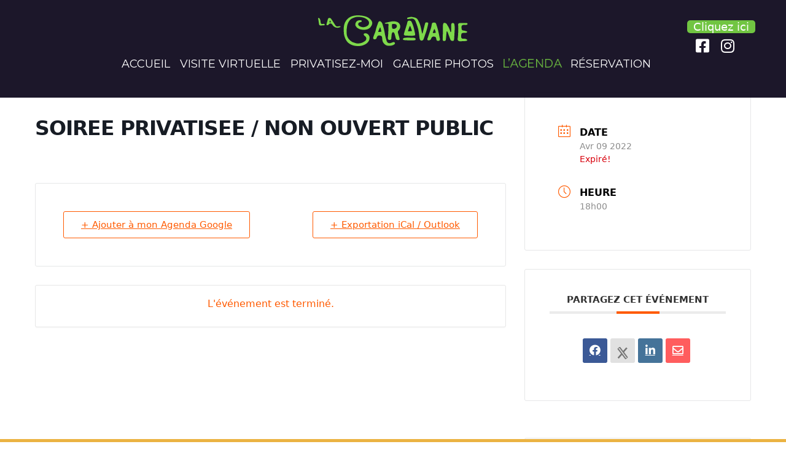

--- FILE ---
content_type: text/html; charset=UTF-8
request_url: https://lacaravane-reims.fr/events/soiree-privatisee-non-ouvert-public-2/
body_size: 12077
content:
<!DOCTYPE html>
<html>

<head>

	<meta charset="UTF-8">

	<meta name="viewport" content="width=device-width">
	
	<meta name="keywords" content="La Caravane, Evenement, Evénementiel, Salle des fêtes, Reims, Champagne Ardennes, Soirée, Dansante, Guinguette, Traiteur" />
	
	<title>SOIREE PRIVATISEE / NON OUVERT PUBLIC | </title>

	<link rel="profile" href="https://gmpg.org/xfn/11">

	<link rel="stylesheet" type="text/css" media="all" href="https://lacaravane-reims.fr/wp-content/themes/lacaravane/style.css" />

	<link rel="pingback" href="https://lacaravane-reims.fr/xmlrpc.php">
	
	 

	<meta name='robots' content='max-image-preview:large' />
	<style>img:is([sizes="auto" i], [sizes^="auto," i]) { contain-intrinsic-size: 3000px 1500px }</style>
	<link rel='dns-prefetch' href='//www.googletagmanager.com' />
<link rel="alternate" type="application/rss+xml" title="La Caravane &raquo; SOIREE PRIVATISEE / NON OUVERT PUBLIC Flux des commentaires" href="https://lacaravane-reims.fr/events/soiree-privatisee-non-ouvert-public-2/feed/" />
<script type="text/javascript">
/* <![CDATA[ */
window._wpemojiSettings = {"baseUrl":"https:\/\/s.w.org\/images\/core\/emoji\/15.0.3\/72x72\/","ext":".png","svgUrl":"https:\/\/s.w.org\/images\/core\/emoji\/15.0.3\/svg\/","svgExt":".svg","source":{"concatemoji":"https:\/\/lacaravane-reims.fr\/wp-includes\/js\/wp-emoji-release.min.js?ver=b500e3d252335a477edeb4ed5bd28a72"}};
/*! This file is auto-generated */
!function(i,n){var o,s,e;function c(e){try{var t={supportTests:e,timestamp:(new Date).valueOf()};sessionStorage.setItem(o,JSON.stringify(t))}catch(e){}}function p(e,t,n){e.clearRect(0,0,e.canvas.width,e.canvas.height),e.fillText(t,0,0);var t=new Uint32Array(e.getImageData(0,0,e.canvas.width,e.canvas.height).data),r=(e.clearRect(0,0,e.canvas.width,e.canvas.height),e.fillText(n,0,0),new Uint32Array(e.getImageData(0,0,e.canvas.width,e.canvas.height).data));return t.every(function(e,t){return e===r[t]})}function u(e,t,n){switch(t){case"flag":return n(e,"\ud83c\udff3\ufe0f\u200d\u26a7\ufe0f","\ud83c\udff3\ufe0f\u200b\u26a7\ufe0f")?!1:!n(e,"\ud83c\uddfa\ud83c\uddf3","\ud83c\uddfa\u200b\ud83c\uddf3")&&!n(e,"\ud83c\udff4\udb40\udc67\udb40\udc62\udb40\udc65\udb40\udc6e\udb40\udc67\udb40\udc7f","\ud83c\udff4\u200b\udb40\udc67\u200b\udb40\udc62\u200b\udb40\udc65\u200b\udb40\udc6e\u200b\udb40\udc67\u200b\udb40\udc7f");case"emoji":return!n(e,"\ud83d\udc26\u200d\u2b1b","\ud83d\udc26\u200b\u2b1b")}return!1}function f(e,t,n){var r="undefined"!=typeof WorkerGlobalScope&&self instanceof WorkerGlobalScope?new OffscreenCanvas(300,150):i.createElement("canvas"),a=r.getContext("2d",{willReadFrequently:!0}),o=(a.textBaseline="top",a.font="600 32px Arial",{});return e.forEach(function(e){o[e]=t(a,e,n)}),o}function t(e){var t=i.createElement("script");t.src=e,t.defer=!0,i.head.appendChild(t)}"undefined"!=typeof Promise&&(o="wpEmojiSettingsSupports",s=["flag","emoji"],n.supports={everything:!0,everythingExceptFlag:!0},e=new Promise(function(e){i.addEventListener("DOMContentLoaded",e,{once:!0})}),new Promise(function(t){var n=function(){try{var e=JSON.parse(sessionStorage.getItem(o));if("object"==typeof e&&"number"==typeof e.timestamp&&(new Date).valueOf()<e.timestamp+604800&&"object"==typeof e.supportTests)return e.supportTests}catch(e){}return null}();if(!n){if("undefined"!=typeof Worker&&"undefined"!=typeof OffscreenCanvas&&"undefined"!=typeof URL&&URL.createObjectURL&&"undefined"!=typeof Blob)try{var e="postMessage("+f.toString()+"("+[JSON.stringify(s),u.toString(),p.toString()].join(",")+"));",r=new Blob([e],{type:"text/javascript"}),a=new Worker(URL.createObjectURL(r),{name:"wpTestEmojiSupports"});return void(a.onmessage=function(e){c(n=e.data),a.terminate(),t(n)})}catch(e){}c(n=f(s,u,p))}t(n)}).then(function(e){for(var t in e)n.supports[t]=e[t],n.supports.everything=n.supports.everything&&n.supports[t],"flag"!==t&&(n.supports.everythingExceptFlag=n.supports.everythingExceptFlag&&n.supports[t]);n.supports.everythingExceptFlag=n.supports.everythingExceptFlag&&!n.supports.flag,n.DOMReady=!1,n.readyCallback=function(){n.DOMReady=!0}}).then(function(){return e}).then(function(){var e;n.supports.everything||(n.readyCallback(),(e=n.source||{}).concatemoji?t(e.concatemoji):e.wpemoji&&e.twemoji&&(t(e.twemoji),t(e.wpemoji)))}))}((window,document),window._wpemojiSettings);
/* ]]> */
</script>
<link rel='stylesheet' id='mec-select2-style-css' href='https://lacaravane-reims.fr/wp-content/plugins/modern-events-calendar/assets/packages/select2/select2.min.css?ver=7.20.0.1770065068' type='text/css' media='all' />
<link rel='stylesheet' id='mec-font-icons-css' href='https://lacaravane-reims.fr/wp-content/plugins/modern-events-calendar/assets/css/iconfonts.css?ver=7.20.0.1770065068' type='text/css' media='all' />
<link rel='stylesheet' id='mec-frontend-style-css' href='https://lacaravane-reims.fr/wp-content/plugins/modern-events-calendar/assets/css/frontend.min.css?ver=7.20.0.1770065068' type='text/css' media='all' />
<link rel='stylesheet' id='mec-tooltip-style-css' href='https://lacaravane-reims.fr/wp-content/plugins/modern-events-calendar/assets/packages/tooltip/tooltip.css?ver=7.20.0.1770065068' type='text/css' media='all' />
<link rel='stylesheet' id='mec-tooltip-shadow-style-css' href='https://lacaravane-reims.fr/wp-content/plugins/modern-events-calendar/assets/packages/tooltip/tooltipster-sideTip-shadow.min.css?ver=7.20.0.1770065068' type='text/css' media='all' />
<link rel='stylesheet' id='featherlight-css' href='https://lacaravane-reims.fr/wp-content/plugins/modern-events-calendar/assets/packages/featherlight/featherlight.css?ver=7.20.0.1770065068' type='text/css' media='all' />
<link rel='stylesheet' id='mec-lity-style-css' href='https://lacaravane-reims.fr/wp-content/plugins/modern-events-calendar/assets/packages/lity/lity.min.css?ver=7.20.0.1770065068' type='text/css' media='all' />
<link rel='stylesheet' id='mec-general-calendar-style-css' href='https://lacaravane-reims.fr/wp-content/plugins/modern-events-calendar/assets/css/mec-general-calendar.css?ver=7.20.0.1770065068' type='text/css' media='all' />
<style id='wp-emoji-styles-inline-css' type='text/css'>

	img.wp-smiley, img.emoji {
		display: inline !important;
		border: none !important;
		box-shadow: none !important;
		height: 1em !important;
		width: 1em !important;
		margin: 0 0.07em !important;
		vertical-align: -0.1em !important;
		background: none !important;
		padding: 0 !important;
	}
</style>
<link rel='stylesheet' id='wp-block-library-css' href='https://lacaravane-reims.fr/wp-includes/css/dist/block-library/style.min.css?ver=b500e3d252335a477edeb4ed5bd28a72' type='text/css' media='all' />
<link rel='stylesheet' id='wp-components-css' href='https://lacaravane-reims.fr/wp-includes/css/dist/components/style.min.css?ver=b500e3d252335a477edeb4ed5bd28a72' type='text/css' media='all' />
<link rel='stylesheet' id='wp-preferences-css' href='https://lacaravane-reims.fr/wp-includes/css/dist/preferences/style.min.css?ver=b500e3d252335a477edeb4ed5bd28a72' type='text/css' media='all' />
<link rel='stylesheet' id='wp-block-editor-css' href='https://lacaravane-reims.fr/wp-includes/css/dist/block-editor/style.min.css?ver=b500e3d252335a477edeb4ed5bd28a72' type='text/css' media='all' />
<link rel='stylesheet' id='popup-maker-block-library-style-css' href='https://lacaravane-reims.fr/wp-content/plugins/popup-maker/dist/packages/block-library-style.css?ver=dbea705cfafe089d65f1' type='text/css' media='all' />
<style id='classic-theme-styles-inline-css' type='text/css'>
/*! This file is auto-generated */
.wp-block-button__link{color:#fff;background-color:#32373c;border-radius:9999px;box-shadow:none;text-decoration:none;padding:calc(.667em + 2px) calc(1.333em + 2px);font-size:1.125em}.wp-block-file__button{background:#32373c;color:#fff;text-decoration:none}
</style>
<style id='global-styles-inline-css' type='text/css'>
:root{--wp--preset--aspect-ratio--square: 1;--wp--preset--aspect-ratio--4-3: 4/3;--wp--preset--aspect-ratio--3-4: 3/4;--wp--preset--aspect-ratio--3-2: 3/2;--wp--preset--aspect-ratio--2-3: 2/3;--wp--preset--aspect-ratio--16-9: 16/9;--wp--preset--aspect-ratio--9-16: 9/16;--wp--preset--color--black: #000000;--wp--preset--color--cyan-bluish-gray: #abb8c3;--wp--preset--color--white: #ffffff;--wp--preset--color--pale-pink: #f78da7;--wp--preset--color--vivid-red: #cf2e2e;--wp--preset--color--luminous-vivid-orange: #ff6900;--wp--preset--color--luminous-vivid-amber: #fcb900;--wp--preset--color--light-green-cyan: #7bdcb5;--wp--preset--color--vivid-green-cyan: #00d084;--wp--preset--color--pale-cyan-blue: #8ed1fc;--wp--preset--color--vivid-cyan-blue: #0693e3;--wp--preset--color--vivid-purple: #9b51e0;--wp--preset--gradient--vivid-cyan-blue-to-vivid-purple: linear-gradient(135deg,rgba(6,147,227,1) 0%,rgb(155,81,224) 100%);--wp--preset--gradient--light-green-cyan-to-vivid-green-cyan: linear-gradient(135deg,rgb(122,220,180) 0%,rgb(0,208,130) 100%);--wp--preset--gradient--luminous-vivid-amber-to-luminous-vivid-orange: linear-gradient(135deg,rgba(252,185,0,1) 0%,rgba(255,105,0,1) 100%);--wp--preset--gradient--luminous-vivid-orange-to-vivid-red: linear-gradient(135deg,rgba(255,105,0,1) 0%,rgb(207,46,46) 100%);--wp--preset--gradient--very-light-gray-to-cyan-bluish-gray: linear-gradient(135deg,rgb(238,238,238) 0%,rgb(169,184,195) 100%);--wp--preset--gradient--cool-to-warm-spectrum: linear-gradient(135deg,rgb(74,234,220) 0%,rgb(151,120,209) 20%,rgb(207,42,186) 40%,rgb(238,44,130) 60%,rgb(251,105,98) 80%,rgb(254,248,76) 100%);--wp--preset--gradient--blush-light-purple: linear-gradient(135deg,rgb(255,206,236) 0%,rgb(152,150,240) 100%);--wp--preset--gradient--blush-bordeaux: linear-gradient(135deg,rgb(254,205,165) 0%,rgb(254,45,45) 50%,rgb(107,0,62) 100%);--wp--preset--gradient--luminous-dusk: linear-gradient(135deg,rgb(255,203,112) 0%,rgb(199,81,192) 50%,rgb(65,88,208) 100%);--wp--preset--gradient--pale-ocean: linear-gradient(135deg,rgb(255,245,203) 0%,rgb(182,227,212) 50%,rgb(51,167,181) 100%);--wp--preset--gradient--electric-grass: linear-gradient(135deg,rgb(202,248,128) 0%,rgb(113,206,126) 100%);--wp--preset--gradient--midnight: linear-gradient(135deg,rgb(2,3,129) 0%,rgb(40,116,252) 100%);--wp--preset--font-size--small: 13px;--wp--preset--font-size--medium: 20px;--wp--preset--font-size--large: 36px;--wp--preset--font-size--x-large: 42px;--wp--preset--spacing--20: 0.44rem;--wp--preset--spacing--30: 0.67rem;--wp--preset--spacing--40: 1rem;--wp--preset--spacing--50: 1.5rem;--wp--preset--spacing--60: 2.25rem;--wp--preset--spacing--70: 3.38rem;--wp--preset--spacing--80: 5.06rem;--wp--preset--shadow--natural: 6px 6px 9px rgba(0, 0, 0, 0.2);--wp--preset--shadow--deep: 12px 12px 50px rgba(0, 0, 0, 0.4);--wp--preset--shadow--sharp: 6px 6px 0px rgba(0, 0, 0, 0.2);--wp--preset--shadow--outlined: 6px 6px 0px -3px rgba(255, 255, 255, 1), 6px 6px rgba(0, 0, 0, 1);--wp--preset--shadow--crisp: 6px 6px 0px rgba(0, 0, 0, 1);}:where(.is-layout-flex){gap: 0.5em;}:where(.is-layout-grid){gap: 0.5em;}body .is-layout-flex{display: flex;}.is-layout-flex{flex-wrap: wrap;align-items: center;}.is-layout-flex > :is(*, div){margin: 0;}body .is-layout-grid{display: grid;}.is-layout-grid > :is(*, div){margin: 0;}:where(.wp-block-columns.is-layout-flex){gap: 2em;}:where(.wp-block-columns.is-layout-grid){gap: 2em;}:where(.wp-block-post-template.is-layout-flex){gap: 1.25em;}:where(.wp-block-post-template.is-layout-grid){gap: 1.25em;}.has-black-color{color: var(--wp--preset--color--black) !important;}.has-cyan-bluish-gray-color{color: var(--wp--preset--color--cyan-bluish-gray) !important;}.has-white-color{color: var(--wp--preset--color--white) !important;}.has-pale-pink-color{color: var(--wp--preset--color--pale-pink) !important;}.has-vivid-red-color{color: var(--wp--preset--color--vivid-red) !important;}.has-luminous-vivid-orange-color{color: var(--wp--preset--color--luminous-vivid-orange) !important;}.has-luminous-vivid-amber-color{color: var(--wp--preset--color--luminous-vivid-amber) !important;}.has-light-green-cyan-color{color: var(--wp--preset--color--light-green-cyan) !important;}.has-vivid-green-cyan-color{color: var(--wp--preset--color--vivid-green-cyan) !important;}.has-pale-cyan-blue-color{color: var(--wp--preset--color--pale-cyan-blue) !important;}.has-vivid-cyan-blue-color{color: var(--wp--preset--color--vivid-cyan-blue) !important;}.has-vivid-purple-color{color: var(--wp--preset--color--vivid-purple) !important;}.has-black-background-color{background-color: var(--wp--preset--color--black) !important;}.has-cyan-bluish-gray-background-color{background-color: var(--wp--preset--color--cyan-bluish-gray) !important;}.has-white-background-color{background-color: var(--wp--preset--color--white) !important;}.has-pale-pink-background-color{background-color: var(--wp--preset--color--pale-pink) !important;}.has-vivid-red-background-color{background-color: var(--wp--preset--color--vivid-red) !important;}.has-luminous-vivid-orange-background-color{background-color: var(--wp--preset--color--luminous-vivid-orange) !important;}.has-luminous-vivid-amber-background-color{background-color: var(--wp--preset--color--luminous-vivid-amber) !important;}.has-light-green-cyan-background-color{background-color: var(--wp--preset--color--light-green-cyan) !important;}.has-vivid-green-cyan-background-color{background-color: var(--wp--preset--color--vivid-green-cyan) !important;}.has-pale-cyan-blue-background-color{background-color: var(--wp--preset--color--pale-cyan-blue) !important;}.has-vivid-cyan-blue-background-color{background-color: var(--wp--preset--color--vivid-cyan-blue) !important;}.has-vivid-purple-background-color{background-color: var(--wp--preset--color--vivid-purple) !important;}.has-black-border-color{border-color: var(--wp--preset--color--black) !important;}.has-cyan-bluish-gray-border-color{border-color: var(--wp--preset--color--cyan-bluish-gray) !important;}.has-white-border-color{border-color: var(--wp--preset--color--white) !important;}.has-pale-pink-border-color{border-color: var(--wp--preset--color--pale-pink) !important;}.has-vivid-red-border-color{border-color: var(--wp--preset--color--vivid-red) !important;}.has-luminous-vivid-orange-border-color{border-color: var(--wp--preset--color--luminous-vivid-orange) !important;}.has-luminous-vivid-amber-border-color{border-color: var(--wp--preset--color--luminous-vivid-amber) !important;}.has-light-green-cyan-border-color{border-color: var(--wp--preset--color--light-green-cyan) !important;}.has-vivid-green-cyan-border-color{border-color: var(--wp--preset--color--vivid-green-cyan) !important;}.has-pale-cyan-blue-border-color{border-color: var(--wp--preset--color--pale-cyan-blue) !important;}.has-vivid-cyan-blue-border-color{border-color: var(--wp--preset--color--vivid-cyan-blue) !important;}.has-vivid-purple-border-color{border-color: var(--wp--preset--color--vivid-purple) !important;}.has-vivid-cyan-blue-to-vivid-purple-gradient-background{background: var(--wp--preset--gradient--vivid-cyan-blue-to-vivid-purple) !important;}.has-light-green-cyan-to-vivid-green-cyan-gradient-background{background: var(--wp--preset--gradient--light-green-cyan-to-vivid-green-cyan) !important;}.has-luminous-vivid-amber-to-luminous-vivid-orange-gradient-background{background: var(--wp--preset--gradient--luminous-vivid-amber-to-luminous-vivid-orange) !important;}.has-luminous-vivid-orange-to-vivid-red-gradient-background{background: var(--wp--preset--gradient--luminous-vivid-orange-to-vivid-red) !important;}.has-very-light-gray-to-cyan-bluish-gray-gradient-background{background: var(--wp--preset--gradient--very-light-gray-to-cyan-bluish-gray) !important;}.has-cool-to-warm-spectrum-gradient-background{background: var(--wp--preset--gradient--cool-to-warm-spectrum) !important;}.has-blush-light-purple-gradient-background{background: var(--wp--preset--gradient--blush-light-purple) !important;}.has-blush-bordeaux-gradient-background{background: var(--wp--preset--gradient--blush-bordeaux) !important;}.has-luminous-dusk-gradient-background{background: var(--wp--preset--gradient--luminous-dusk) !important;}.has-pale-ocean-gradient-background{background: var(--wp--preset--gradient--pale-ocean) !important;}.has-electric-grass-gradient-background{background: var(--wp--preset--gradient--electric-grass) !important;}.has-midnight-gradient-background{background: var(--wp--preset--gradient--midnight) !important;}.has-small-font-size{font-size: var(--wp--preset--font-size--small) !important;}.has-medium-font-size{font-size: var(--wp--preset--font-size--medium) !important;}.has-large-font-size{font-size: var(--wp--preset--font-size--large) !important;}.has-x-large-font-size{font-size: var(--wp--preset--font-size--x-large) !important;}
:where(.wp-block-post-template.is-layout-flex){gap: 1.25em;}:where(.wp-block-post-template.is-layout-grid){gap: 1.25em;}
:where(.wp-block-columns.is-layout-flex){gap: 2em;}:where(.wp-block-columns.is-layout-grid){gap: 2em;}
:root :where(.wp-block-pullquote){font-size: 1.5em;line-height: 1.6;}
</style>
<link rel='stylesheet' id='site-reviews-css' href='https://lacaravane-reims.fr/wp-content/plugins/site-reviews/assets/styles/default.css?ver=7.2.13' type='text/css' media='all' />
<style id='site-reviews-inline-css' type='text/css'>
:root{--glsr-star-empty:url(https://lacaravane-reims.fr/wp-content/plugins/site-reviews/assets/images/stars/default/star-empty.svg);--glsr-star-error:url(https://lacaravane-reims.fr/wp-content/plugins/site-reviews/assets/images/stars/default/star-error.svg);--glsr-star-full:url(https://lacaravane-reims.fr/wp-content/plugins/site-reviews/assets/images/stars/default/star-full.svg);--glsr-star-half:url(https://lacaravane-reims.fr/wp-content/plugins/site-reviews/assets/images/stars/default/star-half.svg)}

</style>
<!--n2css--><!--n2js--><script type="text/javascript" src="https://lacaravane-reims.fr/wp-includes/js/jquery/jquery.min.js?ver=3.7.1" id="jquery-core-js"></script>
<script type="text/javascript" src="https://lacaravane-reims.fr/wp-includes/js/jquery/jquery-migrate.min.js?ver=3.4.1" id="jquery-migrate-js"></script>

<!-- Extrait de code de la balise Google (gtag.js) ajouté par Site Kit -->
<!-- Extrait Google Analytics ajouté par Site Kit -->
<script type="text/javascript" src="https://www.googletagmanager.com/gtag/js?id=G-4W23ZELGEV" id="google_gtagjs-js" async></script>
<script type="text/javascript" id="google_gtagjs-js-after">
/* <![CDATA[ */
window.dataLayer = window.dataLayer || [];function gtag(){dataLayer.push(arguments);}
gtag("set","linker",{"domains":["lacaravane-reims.fr"]});
gtag("js", new Date());
gtag("set", "developer_id.dZTNiMT", true);
gtag("config", "G-4W23ZELGEV");
/* ]]> */
</script>
<link rel="https://api.w.org/" href="https://lacaravane-reims.fr/wp-json/" /><link rel="alternate" title="JSON" type="application/json" href="https://lacaravane-reims.fr/wp-json/wp/v2/mec-events/740" /><link rel="canonical" href="https://lacaravane-reims.fr/events/soiree-privatisee-non-ouvert-public-2/" />
<link rel="alternate" title="oEmbed (JSON)" type="application/json+oembed" href="https://lacaravane-reims.fr/wp-json/oembed/1.0/embed?url=https%3A%2F%2Flacaravane-reims.fr%2Fevents%2Fsoiree-privatisee-non-ouvert-public-2%2F" />
<link rel="alternate" title="oEmbed (XML)" type="text/xml+oembed" href="https://lacaravane-reims.fr/wp-json/oembed/1.0/embed?url=https%3A%2F%2Flacaravane-reims.fr%2Fevents%2Fsoiree-privatisee-non-ouvert-public-2%2F&#038;format=xml" />
<meta name="generator" content="Site Kit by Google 1.171.0" />
<script type="text/javascript" src='//lacaravane-reims.fr/wp-content/uploads/custom-css-js/834.js?v=2313'></script>
<!-- start Simple Custom CSS and JS -->
<script type="text/javascript">
jQuery(document).ready(function($){
  var window_width = $(window).width() - $('#slider::before').width();
  var document_height = $(document).height() - $(window).height();

  $(function () {
      $(window).scroll(function () {
          var scroll_position = $(window).scrollTop();
          var object_position_left = window_width * (scroll_position / document_height);
          $('#slider::before').css({
              'left': object_position_left
          });
      });
  });
  
  
  $(".nav-link").click(function () {
  	$("#pum-330").css("display","none");
    $("#vid").prop('muted', true);
  });
  
});
</script>
<!-- end Simple Custom CSS and JS -->

<link rel='stylesheet' id='8.css-css'  href='//lacaravane-reims.fr/wp-content/uploads/custom-css-js/8.css?v=2099' type="text/css" media='all' />
<style>:root,::before,::after{--mec-color-skin: #ff5a00;--mec-color-skin-rgba-1: rgba(255,90,0,.25);--mec-color-skin-rgba-2: rgba(255,90,0,.5);--mec-color-skin-rgba-3: rgba(255,90,0,.75);--mec-color-skin-rgba-4: rgba(255,90,0,.11);--mec-primary-border-radius: 3px;--mec-secondary-border-radius: 3px;--mec-container-normal-width: 1196px;--mec-container-large-width: 1690px;--mec-fes-main-color: #40d9f1;--mec-fes-main-color-rgba-1: rgba(64, 217, 241, 0.12);--mec-fes-main-color-rgba-2: rgba(64, 217, 241, 0.23);--mec-fes-main-color-rgba-3: rgba(64, 217, 241, 0.03);--mec-fes-main-color-rgba-4: rgba(64, 217, 241, 0.3);--mec-fes-main-color-rgba-5: rgb(64 217 241 / 7%);--mec-fes-main-color-rgba-6: rgba(64, 217, 241, 0.2);--mec-fluent-main-color: #ade7ff;--mec-fluent-main-color-rgba-1: rgba(173, 231, 255, 0.3);--mec-fluent-main-color-rgba-2: rgba(173, 231, 255, 0.8);--mec-fluent-main-color-rgba-3: rgba(173, 231, 255, 0.1);--mec-fluent-main-color-rgba-4: rgba(173, 231, 255, 0.2);--mec-fluent-main-color-rgba-5: rgba(173, 231, 255, 0.7);--mec-fluent-main-color-rgba-6: rgba(173, 231, 255, 0.7);--mec-fluent-bold-color: #00acf8;--mec-fluent-bg-hover-color: #ebf9ff;--mec-fluent-bg-color: #f5f7f8;--mec-fluent-second-bg-color: #d6eef9;}</style><style>#section--3 .mec-event-tile-view article.mec-tile-item .mec-event-title {
  font-size: 16px;
}</style>	
	<link href="https://cdn.jsdelivr.net/npm/bootstrap@5.0.0-beta3/dist/css/bootstrap.min.css" rel="stylesheet" integrity="sha384-eOJMYsd53ii+scO/bJGFsiCZc+5NDVN2yr8+0RDqr0Ql0h+rP48ckxlpbzKgwra6" crossorigin="anonymous">
	<script src="https://kit.fontawesome.com/28c79fc670.js" crossorigin="anonymous"></script>
	<script src="https://cdn.jsdelivr.net/npm/bootstrap@5.0.0-beta3/dist/js/bootstrap.bundle.min.js" integrity="sha384-JEW9xMcG8R+pH31jmWH6WWP0WintQrMb4s7ZOdauHnUtxwoG2vI5DkLtS3qm9Ekf" crossorigin="anonymous"></script>
	
	<link rel="stylesheet" href="https://lacaravane-reims.fr/wp-content/themes/lacaravane/js/vegas.min.css">
	<script src="https://lacaravane-reims.fr/wp-content/themes/lacaravane/js/vegas.min.js"></script>
	
	<link rel="preconnect" href="https://fonts.gstatic.com">
	<link href="https://fonts.googleapis.com/css2?family=Fredoka+One&display=swap" rel="stylesheet">
	
	
	<script src="https://cdnjs.cloudflare.com/ajax/libs/gsap/3.6.1/gsap.min.js"></script>
	<script src="https://cdnjs.cloudflare.com/ajax/libs/gsap/3.3.3/ScrollTrigger.min.js"></script>
	

</head>

<body data-rsssl=1 class="mec-events-template-default single single-mec-events postid-740 mec-theme-lacaravane">
	
<script type="text/javascript">
jQuery(document).ready(function($){	
	var window_width = $(window).width() - $('.hscroll').width();
	var document_height = $(document).height() - $(window).height();

	$(function () {
		$(window).scroll(function () {
			var scroll_position = $(window).scrollTop();
			var object_position_left = window_width * (scroll_position / 800);
			$('.hscroll').css({
				'left': object_position_left
			});
		});
	});
});
	
</script>

	
	
<div id="social-top">
	<span style="font-size: 12px; color: #fff; text-align: center;"><span id="cliquez">Cliquez ici</span></span><br>
	<a class="icon" href="https://www.facebook.com/lacaravane.restaurant"><i class="fab fa-facebook-square"></i></a>
	<a class="icon" href="https://www.instagram.com/lacaravane51/"><i class="fab fa-instagram"></i></a>
</div>
	
	
<div id="cartetraiteur">
		<i class="fas fa-times"></i>
		<!--<div><h1>La Carte Traiteur</h1><p>En Préparation</p></div>-->
	
		<div>
				
		<article>
			<h2>Titre</h2>
			<div class="photo-traiteur" style="background-image: url(https://lacaravane-reims.fr/wp-content/uploads/2022/06/279143170_541590004243276_668903939668623152_n.jpg)"></div>
			<span class="prix">test</span>
		</article>
				
		<article>
			<h2>Titre</h2>
			<div class="photo-traiteur" style="background-image: url(https://lacaravane-reims.fr/wp-content/uploads/2022/06/279143170_541590004243276_668903939668623152_n.jpg)"></div>
			<span class="prix">test</span>
		</article>
				
		<article>
			<h2>Titre</h2>
			<div class="photo-traiteur" style="background-image: url(https://lacaravane-reims.fr/wp-content/uploads/2022/06/279143170_541590004243276_668903939668623152_n.jpg)"></div>
			<span class="prix">test</span>
		</article>
				
		<article>
			<h2>Titre</h2>
			<div class="photo-traiteur" style="background-image: url(https://lacaravane-reims.fr/wp-content/uploads/2022/06/279143170_541590004243276_668903939668623152_n.jpg)"></div>
			<span class="prix">test</span>
		</article>
				</div>
		
	</div>
	
<header id="header">
	   
	<a id="logolink" href="/#body"><img class="logo-lacaravane" src="https://lacaravane-reims.fr/wp-content/themes/lacaravane/img/logo-la-caravane.svg"/></a>
	   <div class="left-menu-block d-inline-flex align-items-center">
		   <nav class="navbar navbar-expand-lg navbar-dark static-top">
			  <div class="container">
				<button class="navbar-toggler" type="button" data-toggle="collapse" data-target="#bs4navbar" aria-controls="navbarResponsive" aria-expanded="false" aria-label="Toggle navigation">
					  <span class="navbar-toggler-icon"></span>
					  <span style="padding-left:5px;">MENU</span>
				</button>

				  <div id="bs4navbar" class="collapse navbar-collapse"><ul id="menu-menu-1" class="navbar-nav m-auto" itemscope itemtype="http://www.schema.org/SiteNavigationElement"><li  id="menu-item-288" class="menu-item menu-item-type-custom menu-item-object-custom menu-item-home menu-item-288 nav-item"><a itemprop="url" href="https://lacaravane-reims.fr" class="nav-link"><span itemprop="name">Accueil</span></a></li>
<li  id="menu-item-5" class="menu-item menu-item-type-custom menu-item-object-custom menu-item-home menu-item-5 nav-item"><a itemprop="url" href="https://lacaravane-reims.fr/#slider" class="nav-link"><span itemprop="name">Visite virtuelle</span></a></li>
<li  id="menu-item-137" class="menu-item menu-item-type-custom menu-item-object-custom menu-item-home menu-item-137 nav-item"><a itemprop="url" href="https://lacaravane-reims.fr/#section--2" class="nav-link"><span itemprop="name">Privatisez-moi</span></a></li>
<li  id="menu-item-659" class="menu-item menu-item-type-custom menu-item-object-custom menu-item-659 nav-item"><a itemprop="url" href="#gallery-photos" class="nav-link"><span itemprop="name">Galerie Photos</span></a></li>
<li  id="menu-item-142" class="menu-item menu-item-type-custom menu-item-object-custom menu-item-home menu-item-142 nav-item"><a itemprop="url" href="https://lacaravane-reims.fr/#section--3" class="nav-link"><span itemprop="name">L&rsquo;Agenda</span></a></li>
<li  id="menu-item-287" class="menu-item menu-item-type-custom menu-item-object-custom menu-item-home menu-item-287 nav-item"><a itemprop="url" href="https://lacaravane-reims.fr/#section--4" class="nav-link"><span itemprop="name">Réservation</span></a></li>
</ul></div>
				</div>
			</nav>	
		  </div>
</header>	
    <section id="main-content" class="mec-container">

        
        
            <div class="mec-wrap colorskin-custom clearfix " id="mec_skin_7630">

    		<article class="row mec-single-event ">

		<!-- start breadcrumbs -->
				<!-- end breadcrumbs -->

		<div class="col-md-8">
            			<div class="mec-events-event-image">
                            </div>
                        			<div class="mec-event-content">
                                                        <h1 class="mec-single-title">SOIREE PRIVATISEE / NON OUVERT PUBLIC</h1>
                
                
				<div class="mec-single-event-description mec-events-content"></div>
                                			</div>

			
			<!-- Custom Data Fields -->
			
			<!-- FAQ -->
            
			<div class="mec-event-info-mobile"></div>

			<!-- Export Module -->
			<div class="mec-event-export-module mec-frontbox">
     <div class="mec-event-exporting">
        <div class="mec-export-details">
            <ul>
                <li><a class="mec-events-gcal mec-events-button mec-color mec-bg-color-hover mec-border-color" href="https://calendar.google.com/calendar/render?action=TEMPLATE&text=SOIREE+PRIVATISEE+%2F+NON+OUVERT+PUBLIC&dates=20220409T160000Z/20220409T160000Z&details=SOIREE+PRIVATISEE+%2F+NON+OUVERT+PUBLIC" target="_blank">+ Ajouter à mon Agenda Google</a></li>                <li><a class="mec-events-gcal mec-events-button mec-color mec-bg-color-hover mec-border-color" href="https://lacaravane-reims.fr/?method=ical&#038;id=740">+ Exportation iCal / Outlook</a></li>            </ul>
        </div>
    </div>
</div>
			<!-- Countdown module -->
			            <div class="mec-events-meta-group mec-events-meta-group-countdown">
                <div class="mec-end-counts"><h3>L&#039;événement est terminé.</h3></div>            </div>
			
			<!-- Hourly Schedule -->
			
			
			<!-- Booking Module -->
			
			<!-- Tags -->
			<div class="mec-events-meta-group mec-events-meta-group-tags">
                			</div>

		</div>

					<div class="col-md-4">

				<div class="mec-event-info-desktop mec-event-meta mec-color-before mec-frontbox">
					        <div class="mec-single-event-date">
            <i class="mec-sl-calendar"></i>            <h3 class="mec-date">Date</h3>
            <dl>
                                    <dd><abbr class="mec-events-abbr"><span class="mec-start-date-label">Avr 09 2022</span></abbr></dd>
                            </dl>
            <dl><dd><span class="mec-holding-status mec-holding-status-expired">Expiré!</span></dd></dl>        </div>
                            <div class="mec-single-event-time">
                <i class="mec-sl-clock"></i>                <h3 class="mec-time">Heure</h3>
                <i class="mec-time-comment"></i>
                <dl>
                                            <dd><abbr class="mec-events-abbr">18h00</abbr></dd>
                                    </dl>
            </div>
            
					<!-- Local Time Module -->
					
					
															
					
					
					
															
					<!-- Sponsors Module -->
					
					<!-- Register Booking Button -->
					
				</div>

				
				<!-- Speakers Module -->
				
				<!-- Attendees List Module -->
				
				<!-- Next Previous Module -->
				
				<!-- Links Module -->
				<div class="mec-event-social mec-frontbox">
     <h3 class="mec-social-single mec-frontbox-title">Partagez cet événement</h3>
     <div class="mec-event-sharing">
        <div class="mec-links-details">
            <ul>
                <li class="mec-event-social-icon"><a class="facebook" href="https://www.facebook.com/sharer/sharer.php?u=https%3A%2F%2Flacaravane-reims.fr%2Fevents%2Fsoiree-privatisee-non-ouvert-public-2%2F" onclick="javascript:window.open(this.href, '', 'menubar=no,toolbar=no,resizable=yes,scrollbars=yes,height=500,width=600'); return false;" target="_blank" title="Partager sur Facebook"><i class="mec-fa-facebook"></i><span class="mec-social-title"></span></a></li><li class="mec-event-social-icon"><a class="twitter" href="https://twitter.com/share?url=https%3A%2F%2Flacaravane-reims.fr%2Fevents%2Fsoiree-privatisee-non-ouvert-public-2%2F" onclick="javascript:window.open(this.href, '', 'menubar=no,toolbar=no,resizable=yes,scrollbars=yes,height=600,width=500'); return false;" target="_blank" title="X Social Network"><svg xmlns="http://www.w3.org/2000/svg" shape-rendering="geometricPrecision" text-rendering="geometricPrecision" image-rendering="optimizeQuality" fill-rule="evenodd" clip-rule="evenodd" viewBox="0 0 512 462.799"><path fill-rule="nonzero" d="M403.229 0h78.506L310.219 196.04 512 462.799H354.002L230.261 301.007 88.669 462.799h-78.56l183.455-209.683L0 0h161.999l111.856 147.88L403.229 0zm-27.556 415.805h43.505L138.363 44.527h-46.68l283.99 371.278z"/></svg><span class="mec-social-title"></span></a></li><li class="mec-event-social-icon"><a class="linkedin" href="https://www.linkedin.com/shareArticle?mini=true&url=https%3A%2F%2Flacaravane-reims.fr%2Fevents%2Fsoiree-privatisee-non-ouvert-public-2%2F" onclick="javascript:window.open(this.href, '', 'menubar=no,toolbar=no,resizable=yes,scrollbars=yes,height=600,width=500'); return false;" target="_blank" title="LinkedIn"><i class="mec-fa-linkedin"></i><span class="mec-social-title"></span></a></li><li class="mec-event-social-icon"><a class="email" href="mailto:?subject=SOIREE%20PRIVATISEE%20%2F%20NON%20OUVERT%20PUBLIC&body=https%3A%2F%2Flacaravane-reims.fr%2Fevents%2Fsoiree-privatisee-non-ouvert-public-2%2F" title="Email"><i class="mec-fa-envelope"></i><span class="mec-social-title"></span></a></li>            </ul>
        </div>
    </div>
</div>
				<!-- Weather Module -->
				
				<!-- Google Maps Module -->
				<div class="mec-events-meta-group mec-events-meta-group-gmap">
									</div>

				<!-- QRCode Module -->
				<div class="mec-qrcode-details mec-frontbox">
    <img src="https://lacaravane-reims.fr/wp-content/uploads/mec/qr_a21d4683be6bf883c904c733ac98091e.png" width="120" height="120" alt="QR Code" />
</div>
                <!-- Public Download Module -->
                
				<!-- Widgets -->
				
			</div>
			</article>

		
</div>

                
<!-- You can start editing here. -->


			<!-- If comments are open, but there are no comments. -->

	
	<div id="respond" class="comment-respond">
		<h3 id="reply-title" class="comment-reply-title">Laisser un commentaire <small><a rel="nofollow" id="cancel-comment-reply-link" href="/events/soiree-privatisee-non-ouvert-public-2/#respond" style="display:none;">Annuler la réponse</a></small></h3><form action="https://lacaravane-reims.fr/wp-comments-post.php" method="post" id="commentform" class="comment-form"><p class="comment-notes"><span id="email-notes">Votre adresse e-mail ne sera pas publiée.</span> <span class="required-field-message">Les champs obligatoires sont indiqués avec <span class="required">*</span></span></p><p class="comment-form-comment"><label for="comment">Commentaire <span class="required">*</span></label> <textarea id="comment" name="comment" cols="45" rows="8" maxlength="65525" required="required"></textarea></p><p class="comment-form-author"><label for="author">Nom <span class="required">*</span></label> <input id="author" name="author" type="text" value="" size="30" maxlength="245" autocomplete="name" required="required" /></p>
<p class="comment-form-email"><label for="email">E-mail <span class="required">*</span></label> <input id="email" name="email" type="text" value="" size="30" maxlength="100" aria-describedby="email-notes" autocomplete="email" required="required" /></p>
<p class="comment-form-url"><label for="url">Site web</label> <input id="url" name="url" type="text" value="" size="30" maxlength="200" autocomplete="url" /></p>
<p class="comment-form-cookies-consent"><input id="wp-comment-cookies-consent" name="wp-comment-cookies-consent" type="checkbox" value="yes" /> <label for="wp-comment-cookies-consent">Enregistrer mon nom, mon e-mail et mon site dans le navigateur pour mon prochain commentaire.</label></p>
<p class="form-submit"><input name="submit" type="submit" id="submit" class="submit" value="Laisser un commentaire" /> <input type='hidden' name='comment_post_ID' value='740' id='comment_post_ID' />
<input type='hidden' name='comment_parent' id='comment_parent' value='0' />
</p></form>	</div><!-- #respond -->
	    </section>

    
<footer>
	<div id="content-footer">
		<div id="social">
			<a class="icon" href="https://www.facebook.com/lacaravane.restaurant"><i class="fab fa-facebook-square"></i></a>
			<a class="icon" href="https://www.instagram.com/lacaravane51/"><i class="fab fa-instagram"></i></a>
			<br>
			<a href="https://vizual-crea.fr" style="display: block;" target="_blank">Réalisé par ViZualCréa</a>
		</div>

		<div id="mentions">
			<p>
			Rue des Docks Rémois<br>
			51450 Bétheny<br>
			Tél. 03 26 07 59 10<br>
			la.caravane@orange.fr
			</p>
		</div>
		
		<p style="font-size: 14px;">Les soirées et événements, doivent se faire dans le respect<br> des consignes d'hygiène et de sécurité en vigueurs.<br>L'abus d'alcool est dangereux pour la santé à consommer avec modération</p>
		
		<div id="avis">
			<p>Donnez votre avis</p>
			<a href="https://lacaravane-reims.fr/vos-commentaires/"><img src="https://lacaravane-reims.fr/wp-content/themes/lacaravane/img/avis.svg" style="height: 100px; margin: auto; display: block;"></a>
		</div>
		
		<div id="legales">
			<ul>
				<strong>Partenaires</strong>
				<li><a href="https://lesplatsdusoleil.fr/" target="_blank"><i class="logo" style="background-image: url(https://lacaravane-reims.fr/wp-content/themes/lacaravane/img/Cuisin&Soleil.svg);"></i> Cuisin'&Soleil</a></li>
				<li><a href="https://vizual-crea.fr" target="_blank"><i class="logo" style="background-image: url(https://www.vizual-crea.fr/pics/logocolor.svg);"></i> ViZualCréa</a></li>
			</ul>
			<ul>
				<li><a href="mentions-legales">Mentions légales</a></li>
				<li><a href="politique-de-confidentialite">Politique de confidentialité</a></li>
			</ul>
		</div>
	</div>
</footer>

<script type="text/javascript" src="https://lacaravane-reims.fr/wp-includes/js/jquery/ui/core.min.js?ver=1.13.3" id="jquery-ui-core-js"></script>
<script type="text/javascript" src="https://lacaravane-reims.fr/wp-includes/js/jquery/ui/datepicker.min.js?ver=1.13.3" id="jquery-ui-datepicker-js"></script>
<script type="text/javascript" id="jquery-ui-datepicker-js-after">
/* <![CDATA[ */
jQuery(function(jQuery){jQuery.datepicker.setDefaults({"closeText":"Fermer","currentText":"Aujourd\u2019hui","monthNames":["janvier","f\u00e9vrier","mars","avril","mai","juin","juillet","ao\u00fbt","septembre","octobre","novembre","d\u00e9cembre"],"monthNamesShort":["Jan","F\u00e9v","Mar","Avr","Mai","Juin","Juil","Ao\u00fbt","Sep","Oct","Nov","D\u00e9c"],"nextText":"Suivant","prevText":"Pr\u00e9c\u00e9dent","dayNames":["dimanche","lundi","mardi","mercredi","jeudi","vendredi","samedi"],"dayNamesShort":["dim","lun","mar","mer","jeu","ven","sam"],"dayNamesMin":["D","L","M","M","J","V","S"],"dateFormat":"d MM yy","firstDay":1,"isRTL":false});});
/* ]]> */
</script>
<script type="text/javascript" src="https://lacaravane-reims.fr/wp-content/plugins/modern-events-calendar/assets/js/jquery.typewatch.js?ver=7.20.0.1770065068" id="mec-typekit-script-js"></script>
<script type="text/javascript" src="https://lacaravane-reims.fr/wp-content/plugins/modern-events-calendar/assets/packages/featherlight/featherlight.js?ver=7.20.0.1770065068" id="featherlight-js"></script>
<script type="text/javascript" src="https://lacaravane-reims.fr/wp-content/plugins/modern-events-calendar/assets/packages/select2/select2.full.min.js?ver=7.20.0.1770065068" id="mec-select2-script-js"></script>
<script type="text/javascript" src="https://lacaravane-reims.fr/wp-content/plugins/modern-events-calendar/assets/js/mec-general-calendar.js?ver=7.20.0.1770065068" id="mec-general-calendar-script-js"></script>
<script type="text/javascript" src="https://lacaravane-reims.fr/wp-content/plugins/modern-events-calendar/assets/packages/tooltip/tooltip.js?ver=7.20.0.1770065068" id="mec-tooltip-script-js"></script>
<script type="text/javascript" id="mec-frontend-script-js-extra">
/* <![CDATA[ */
var mecdata = {"day":"jour","days":"jours","hour":"heure","hours":"heures","minute":"minute","minutes":"minutes","second":"seconde","seconds":"secondes","next":"Suivant","prev":"Pr\u00e9c\u00e9dent","elementor_edit_mode":"no","recapcha_key":"","ajax_url":"https:\/\/lacaravane-reims.fr\/wp-admin\/admin-ajax.php","fes_nonce":"4a2a75b7c0","fes_thankyou_page_time":"2000","fes_upload_nonce":"c38c39f6fe","current_year":"2026","current_month":"02","datepicker_format":"dd-mm-yy&d-m-Y"};
var mecdata = {"day":"jour","days":"jours","hour":"heure","hours":"heures","minute":"minute","minutes":"minutes","second":"seconde","seconds":"secondes","next":"Suivant","prev":"Pr\u00e9c\u00e9dent","elementor_edit_mode":"no","recapcha_key":"","ajax_url":"https:\/\/lacaravane-reims.fr\/wp-admin\/admin-ajax.php","fes_nonce":"4a2a75b7c0","fes_thankyou_page_time":"2000","fes_upload_nonce":"c38c39f6fe","current_year":"2026","current_month":"02","datepicker_format":"dd-mm-yy&d-m-Y"};
/* ]]> */
</script>
<script type="text/javascript" src="https://lacaravane-reims.fr/wp-content/plugins/modern-events-calendar/assets/js/frontend.js?ver=7.20.0.1770065068" id="mec-frontend-script-js"></script>
<script type="text/javascript" src="https://lacaravane-reims.fr/wp-content/plugins/modern-events-calendar/assets/js/events.js?ver=7.20.0.1770065068" id="mec-events-script-js"></script>
<script type="text/javascript" src="https://lacaravane-reims.fr/wp-content/plugins/modern-events-calendar/assets/packages/lity/lity.min.js?ver=7.20.0.1770065068" id="mec-lity-script-js"></script>
<script type="text/javascript" src="https://lacaravane-reims.fr/wp-content/plugins/modern-events-calendar/assets/packages/colorbrightness/colorbrightness.min.js?ver=7.20.0.1770065068" id="mec-colorbrightness-script-js"></script>
<script type="text/javascript" src="https://lacaravane-reims.fr/wp-content/plugins/modern-events-calendar/assets/packages/owl-carousel/owl.carousel.min.js?ver=7.20.0.1770065068" id="mec-owl-carousel-script-js"></script>
<script type="text/javascript" id="site-reviews-js-before">
/* <![CDATA[ */
window.hasOwnProperty("GLSR")||(window.GLSR={Event:{on:()=>{}}});GLSR.action="glsr_public_action";GLSR.addons=[];GLSR.ajaxpagination=["#wpadminbar",".site-navigation-fixed"];GLSR.ajaxurl="https://lacaravane-reims.fr/wp-admin/admin-ajax.php";GLSR.captcha=[];GLSR.nameprefix="site-reviews";GLSR.starsconfig={"clearable":false,tooltip:"Sélectionnez une note"};GLSR.state={"popstate":false};GLSR.text={closemodal:"Close Modal"};GLSR.urlparameter="reviews-page";GLSR.validationconfig={field:"glsr-field",form:"glsr-form","field_error":"glsr-field-is-invalid","field_hidden":"glsr-hidden","field_message":"glsr-field-error","field_required":"glsr-required","field_valid":"glsr-field-is-valid","form_error":"glsr-form-is-invalid","form_message":"glsr-form-message","form_message_failed":"glsr-form-failed","form_message_success":"glsr-form-success","input_error":"glsr-is-invalid","input_valid":"glsr-is-valid"};GLSR.validationstrings={accepted:"Ce champ doit être accepté.",between:"Cette valeur de champ doit être comprise entre %s et %s.",betweenlength:"Ce champ doit avoir entre %s et %s caractères.",email:"Ce champ requiert une adresse e-mail valide.",errors:"Veuillez corriger les erreurs de soumission.",max:"La valeur maximale pour ce champ est %s.",maxfiles:"This field allows a maximum of %s files.",maxlength:"Ce champ doit avoir au maximum %s caractères.",min:"La valeur minimale pour ce champ est %s.",minfiles:"This field requires a minimum of %s files.",minlength:"Ce champ doit avoir au minimum %s caractères.",number:"Ce champ doit être un nombre.",pattern:"Please match the requested format.",regex:"Please match the requested format.",required:"Ce champ est obligatoire.",tel:"This field requires a valid telephone number.",url:"This field requires a valid website URL (make sure it starts with http or https).",unsupported:"L’avis n’a pas pu être soumis parce que votre navigateur est trop ancien. Veuillez réessayer avec un navigateur moderne."};GLSR.version="7.2.13";
/* ]]> */
</script>
<script type="text/javascript" src="https://lacaravane-reims.fr/wp-content/plugins/site-reviews/assets/scripts/site-reviews.js?ver=7.2.13" id="site-reviews-js" defer="defer" data-wp-strategy="defer"></script>

            <script type="application/ld+json">
            {
                "@context": "http://schema.org",
                "@type": "Event",
                "eventStatus": "https://schema.org/EventScheduled",
                "startDate": "2022-04-09",
                "endDate": "2022-04-09",
                "eventAttendanceMode": "https://schema.org/OfflineEventAttendanceMode",
                "location":
                {
                    "@type": "Place",
                                        "name": "",
                    "image": "",
                    "address": ""
                                    },
                                "organizer":
                {
                    "@type": "Person",
                    "name": "",
                    "url": ""
                },
                                "offers":
                {
                    "url": "https://lacaravane-reims.fr/events/soiree-privatisee-non-ouvert-public-2/",
                    "price": "0",
                    "priceCurrency": "USD",
                    "availability": "https://schema.org/InStock",
                    "validFrom": "2022-04-09T00:00"
                },
                "performer": "",
                "description": "",
                "image": "",
                "name": "SOIREE PRIVATISEE / NON OUVERT PUBLIC",
                "url": "https://lacaravane-reims.fr/events/soiree-privatisee-non-ouvert-public-2/"
            }
            </script>
            

	<script>
		jQuery(window).on('load', function()
		{
			// Fix modal speaker in some themes
			jQuery(".mec-speaker-avatar-dialog a, .mec-schedule-speakers a").on('click', function(e)
			{
				e.preventDefault();
				lity(jQuery(this).attr('href'));

				return false;
			});

			// Fix modal booking in some themes
			jQuery(document).ready(function ($) {
				$(".mec-booking-button-register").on("click", function (e) {
					e.preventDefault();

					const action = $(this).data("action");
					const target = $(this).data("target");

					if (action === "modal") {
						if (target) {
							lity($(target));
						}
					} else if (action === "scroll") {
						if (target && $(target).length) {
							$("html, body").animate({
								scrollTop: $(target).offset().top
							}, 300);
						}
					}

					return false;
				});
			});
		});
	</script>
	

<link rel="stylesheet" href="https://unpkg.com/swiper/swiper-bundle.min.css"/>
<script src="https://unpkg.com/swiper@8/swiper-bundle.min.js"></script>
	<!-- Initialize Swiper -->
	<script>
	  var swiper = new Swiper(".mySwiper", {
		slidesPerView: 1,
		spaceBetween: 0,
		//loop: true,
		initialSlide:1,
		pagination: {
		  el: ".swiper-pagination",
		  clickable: true,
		},
		navigation: {
		  nextEl: ".swiper-button-next",
		  prevEl: ".swiper-button-prev",
		},
	  });
		
		
	jQuery(document).ready(function($) {
		$('.losange1').click(swiper,function(){
		swiper.slideTo(0);
		});
		$('.losange2, .boutondiscover').click(swiper,function(){
		swiper.slideTo(3);
		});
	});	
	</script>



</body>
</html>

--- FILE ---
content_type: text/css
request_url: https://lacaravane-reims.fr/wp-content/themes/lacaravane/style.css
body_size: 9
content:
/*
Theme Name: La Caravane
*/
body {padding: 0; margin: 0;}
.alignleft{float:left;display:block;margin:0 10px 10px 0}.alignright{float:right;display:block;margin:0 0 10px 10px}.aligncenter{display:block;margin:0 auto 10px auto;}

--- FILE ---
content_type: text/css
request_url: https://lacaravane-reims.fr/wp-content/uploads/custom-css-js/8.css?v=2099
body_size: 5109
content:
/******* Do not edit this file *******
Simple Custom CSS and JS - by Silkypress.com
Saved: Jul 06 2024 | 18:52:26 */
@import url('https://fonts.googleapis.com/css2?family=Amatic+SC:wght@400;700&family=Montserrat:wght@100;200;300;400;500;600;700;800;900&display=swap');
*::selection {
  background: #8058b5; }

.red {
  background-color: #e43d5c; }

.yellow {
  background: #efb922; }

.blue {
  background: #3b66b5; }

.green {
  background: #71c542; }

.violet {
  background: #6537a0;
  /*/// SCROLL ///*/
  /* Works on Firefox */ }

html {
  overflow-x: hidden;
  /* Works on Chrome, Edge, and Safari */ }

*::-webkit-scrollbar {
  width: 8px; }

*::-webkit-scrollbar-track {
  background: black; }

*::-webkit-scrollbar-thumb {
  background: linear-gradient(0deg, #ebebeb 0%, #ebebeb 100%);
  border-radius: 20px;
  border: 3px solid black; }

#exemples {
  display: flex;
  justify-content: center;
  column-gap: 20px; }
  #exemples span {
    background: #884bd9;
    color: #fff;
    padding: 2px 23px;
    border-radius: 5px; }

#menu-item-142 {
  animation: yoyo 3s infinite; }
  #menu-item-142 a span {
    color: #71c542; }

#cartetraiteur {
  position: absolute;
  left: 0;
  right: 0;
  top: 0;
  bottom: 0;
  margin: auto;
  z-index: 999;
  height: 50%;
  width: 50%;
  border-radius: 10px;
  background-color: #6537a0;
  display: none;
  padding: 15px;
  /*/// NOUVELLE SECTION ///*/ }
  #cartetraiteur i {
    position: absolute;
    top: -5px;
    right: -5px;
    color: #fff;
    cursor: pointer;
    background: #000;
    padding: 5px;
    border-radius: 17px;
    width: 25px;
    height: 25px;
    text-align: center; }
  #cartetraiteur div {
    display: grid;
    grid-template-columns: 1fr 1fr 1fr 1fr;
    column-gap: 15px;
    height: 100%;
    justify-content: center; }
    #cartetraiteur div article {
      height: 230px;
      position: relative; }
      #cartetraiteur div article h2 {
        color: #fff;
        font-size: 16px;
        text-align: center; }
      #cartetraiteur div article .photo-traiteur {
        width: 100%;
        background-size: cover;
        background-position: center; }
      #cartetraiteur div article .prix {
        position: absolute;
        bottom: 0;
        right: 0;
        background: #000;
        color: #fff;
        padding: 5px 10px; }
    #cartetraiteur div h1 {
      color: #fff; }
    #cartetraiteur div p {
      color: #fff; }

section#convi h1 {
  color: #662d91; }

section#exclu h1 {
  color: #8cc63f; }

section#convi, section#exclu {
  min-height: 100vh;
  padding: 100px 0; }
  section#convi h1, section#exclu h1 {
    font-family: Amatic SC;
    font-size: 72px;
    font-weight: bold;
    text-align: center;
    padding-bottom: 25px;
    width: fit-content;
    position: relative;
    margin: auto; }
    section#convi h1::before, section#exclu h1::before {
      content: url(http://lacaravane-reims.fr/wp-content/themes/lacaravane/img/3plumes.svg);
      width: 50px;
      display: block;
      position: absolute;
      top: 0;
      left: -75px;
      margin: auto;
      transform: rotate(-90deg); }
    section#convi h1::after, section#exclu h1::after {
      content: url(http://lacaravane-reims.fr/wp-content/themes/lacaravane/img/3plumes.svg);
      width: 50px;
      display: block;
      position: absolute;
      top: 0;
      right: -75px;
      margin: auto;
      transform: rotate(90deg); }
  section#convi p, section#exclu p {
    color: #fff;
    font-family: Montserrat;
    font-size: 16px;
    font-weight: 300;
    text-align: center;
    padding-bottom: 25px; }
    section#convi p.large, section#exclu p.large {
      font-size: 20px;
      font-weight: 500;
      line-height: 24px; }
  section#convi .container-formule, section#exclu .container-formule {
    display: grid;
    grid-template-columns: 1fr 1fr;
    column-gap: 100px;
    margin: auto;
    max-width: 1400px;
    font-family: Montserrat; }
    section#convi .container-formule h5, section#exclu .container-formule h5 {
      width: fit-content;
      font-size: 23px;
      color: #fff;
      background-color: #7ed94b;
      padding: 6px 10px;
      border-radius: 5px; }
      section#convi .container-formule h5 span, section#exclu .container-formule h5 span {
        display: block;
        font-size: 14px; }
    section#convi .container-formule p, section#exclu .container-formule p {
      color: #fff;
      font-family: Montserrat;
      font-size: 16px;
      font-weight: 300;
      text-align: left; }
      section#convi .container-formule p.large, section#exclu .container-formule p.large {
        font-size: 20px;
        font-weight: 500;
        line-height: 24px; }
    section#convi .container-formule ul li, section#exclu .container-formule ul li {
      color: #fff;
      list-style-image: url(http://lacaravane-reims.fr/wp-content/themes/lacaravane/img/icon-flower.svg); }
      section#convi .container-formule ul a, section#exclu .container-formule ul a {
        color: #ff8318;
        text-decoration: none; }
        section#convi .container-formule ul a.bouton, section#exclu .container-formule ul a.bouton {
          background: #ff8318;
          color: #fff;
          border-radius: 20px;
          padding: 2px 10px;
          display: block;
          width: fit-content;
          margin-bottom: 5px; }
          section#convi .container-formule ul a.bouton:hover, section#exclu .container-formule ul a.bouton:hover {
            background: #9118ff; }
    section#convi .container-formule #bloc--photo, section#exclu .container-formule #bloc--photo {
      background-size: cover;
      background-position: center;
      height: 300px;
      width: 500px;
      z-index: 0;
      position: relative;
      border-radius: 10px; }
    section#convi .container-formule .col-left ul, section#exclu .container-formule .col-left ul {
      font-size: 13px; }
    section#convi .container-formule .col-right ul, section#exclu .container-formule .col-right ul {
      font-size: 13px; }
      section#convi .container-formule .col-right ul ol, section#exclu .container-formule .col-right ul ol {
        color: #a959e5;
        font-size: 18px;
        font-weight: 700;
        padding: 0;
        margin: 0; }
        section#convi .container-formule .col-right ul ol span, section#exclu .container-formule .col-right ul ol span {
          font-size: 14px;
          font-weight: 500; }
      section#choix {
        display: flex;
        margin: auto;
        justify-items: center;
        justify-content: center;
        min-height: 100vh;
        font-family: Montserrat;
        align-items: center;
        position: relative; }
  section#choix .losange1 {
    background-color: #8cc63f;
    margin-right: -15px;
    color: #000; }
  section#choix .losange2 {
    background-color: #662d91;
    margin-left: -15px;
    color: #fff; }
  section#choix .losange1, section#choix .losange2 {
    display: flex;
    flex-direction: column;
    height: 550px;
    width: 550px;
    clip-path: polygon(50% 0%, 100% 50%, 50% 100%, 0% 50%);
    text-align: center;
    justify-content: center;
    transition: all 0.3s ease-out;
    cursor: pointer;
    align-items: center;
    position: relative; }
    section#choix .losange1:hover, section#choix .losange2:hover {
      transform: scale(1.1);
      transition: all 0.15s ease-out; }
    section#choix .losange1 span, section#choix .losange2 span {
      font-size: 25px;
      font-style: italic;
      font-weight: 700; }
    section#choix .losange1 h2, section#choix .losange2 h2 {
      font-size: 60px;
      font-weight: 700; }
    section#choix .losange1 p, section#choix .losange2 p {
      font-size: 38px;
      font-family: Amatic SC;
      font-weight: bold;
      line-height: 32px; }
    section#choix .losange1 a, section#choix .losange2 a {
      font-size: 18px;
      padding: 10px 20px;
      background-color: #000;
      text-decoration: none;
      font-style: italic;
      font-weight: 500;
      width: fit-content;
      border-radius: 50px;
      color: #fff; }
    section#choix .losange1::before, section#choix .losange2::before {
      content: url(http://lacaravane-reims.fr/wp-content/themes/lacaravane/img/3plumes.svg);
      width: 80px;
      display: block;
      position: absolute;
      top: 50px;
      left: 0;
      right: 0;
      margin: auto; }
    section#choix .losange1::after, section#choix .losange2::after {
      content: url(http://lacaravane-reims.fr/wp-content/themes/lacaravane/img/3plumes.svg);
      width: 75px;
      display: block;
      position: absolute;
      bottom: 50px;
      left: 0;
      right: 0;
      margin: auto;
      transform: rotate(180deg); }

#fiches-details {
  display: none;
  grid-template-columns: 1fr 5fr;
  position: absolute;
  top: 0;
  left: 0;
  right: 0;
  bottom: 0;
  height: 75%;
  width: 75%;
  background: #111;
  margin: auto; }
  #fiches-details #side-choix {
    background: #555; }
    #fiches-details #side-choix a {
      width: 100%;
      height: 200px;
      display: flex;
      text-align: center;
      align-items: center;
      justify-content: center;
      cursor: pointer;
      font-size: 28px;
      font-weight: 700px;
      font-family: Montserrat; }
    #fiches-details #side-choix a:nth-child(1) {
      background-color: #8cc63f;
      color: #000; }
    #fiches-details #side-choix a:nth-child(2) {
      background-color: #662d91;
      color: #fff; }
  #fiches-details article#choix1 {
    height: 100%;
    padding: 100px; }
    #fiches-details article#choix1 .return {
      color: #fff;
      cursor: pointer; }
    #fiches-details article#choix1 h1 {
      font-size: 60px;
      font-weight: 700; }
    #fiches-details article#choix1 p {
      color: #fff; }

html:before {
  content: '';
  height: 5px;
  width: 100%;
  position: fixed;
  bottom: 0;
  left: 0;
  background-color: #ebb342;
  z-index: 9999; }

.tableau {
  padding-top: 20px; }
  .tableau p {
    border-radius: 0;
    padding: 5px 10px;
    margin: 0; }
  .tableau p:nth-child(odd) {
    background: #ccc; }
  .tableau p:nth-child(even) {
    background: rgba(255, 255, 255, .80); }

body .palm01 {
  position: fixed;
  bottom: -10px;
  left: -50px;
  width: 20%;
  z-index: 99999;
  filter: drop-shadow(29px 10px 10px rgba(0, 0, 0, .2));
  display: none; }
  body .palm02 {
    position: fixed;
    bottom: -10px;
    right: -250px;
    width: 30%;
    z-index: 99999;
    filter: drop-shadow(-29px 10px 10px rgba(0, 0, 0, .2));
    display: none; }

header {
  padding: 1.5625rem 20%;
  position: fixed;
  z-index: 9999;
  width: 100%;
  background: rgba(16, 11, 31, 0.95); }
  header .logo-lacaravane {
    height: 50px;
    transition: all 0.2s ease; }
    header .logo-lacaravane:hover {
      transform: rotateZ(3deg);
      transition: all 0.5s cubic-bezier(0.37, 1.29, 0.53, -0.46); }
  header nav {
    padding-left: 50px; }
    header nav ul {
      gap: 20px; }
      header nav ul li a {
        position: relative; }
        header nav ul li a span {
          color: #fff;
          font-family: Montserrat;
          text-transform: uppercase;
          font-size: 18px; }
          header nav ul li a span:hover {
            color: #a47ed8; }
        header nav ul li a::after {
          content: '';
          width: 10px;
          height: 10px;
          background-color: #a6b886;
          position: absolute;
          margin: auto;
          left: 0;
          right: 0;
          bottom: 25px;
          border-radius: 0%;
          opacity: 0;
          transition: all 0.2s ease-out; }
        header nav ul li a:hover::after {
          bottom: -10px;
          transition: all 0.2s ease-out;
          opacity: 1;
          border-radius: 50%; }

#slider {
  position: relative; }
  #slider .hscroll {
    display: block;
    position: absolute;
    z-index: 999;
    bottom: -35px;
    left: 50px;
    width: 300px; }

#section--2 {
  background: #000;
  position: relative; }
  #section--2::before {
    content: '';
    background-image: url(http://lacaravane-reims.fr/wp-content/themes/lacaravane/img/forme01.svg);
    background-repeat: no-repeat;
    width: 100%;
    height: 78px;
    position: absolute;
    top: -50px;
    left: 0; }
  #section--2::after {
    content: '';
    background-image: url(http://lacaravane-reims.fr/wp-content/themes/lacaravane/img/forme01.svg);
    background-repeat: no-repeat;
    width: 100%;
    height: 78px;
    position: absolute;
    bottom: -60px;
    left: 0;
    transform: rotate(180deg); }
  #section--2 #infos {
    padding-top: 100px;
    max-width: 1400px;
    margin: auto;
    display: flex;
    flex-direction: row;
    justify-content: space-evenly; }
    #section--2 #infos .bulle-info {
      height: 150px;
      width: 150px;
      border-radius: 100px;
      display: flex;
      padding: 15px;
      text-align: center;
      justify-content: center; }
      #section--2 #infos .bulle-info span {
        color: #fff;
        text-align: center;
        display: flex;
        line-height: 20px;
        align-items: center;
        font-size: 18px;
        font-family: 'Fredoka One', cursive; }

h1#privatisez {
  font-size: 62px;
  color: #7ed94b;
  margin: auto;
  text-align: center;
  padding-top: 100px;
  padding-bottom: 35px;
  font-family: Montserrat;
  font-weight: 700; }

#wrap--section {
  padding: 100px 20%;
  clip-path: polygon(0 0, 100% 0, 100% 95%, 0% 100%);
  display: grid;
  grid-template-columns: repeat(2, 1fr);
  grid-gap: 100px;
  margin: auto;
  background: #000;
  font-family: Montserrat;
  font-weight: 400; }
  #wrap--section #col-left h1 {
    color: #e36f62;
    font-size: 72px; }
    #wrap--section #col-left h2 {
      color: #fff;
      text-transform: uppercase; }
    #wrap--section #col-left p {
      color: #fff; }
    #wrap--section #col-left li {
      color: #fff;
      list-style-image: url(http://lacaravane-reims.fr/wp-content/themes/lacaravane/img/icon-flower.svg); }
    #wrap--section #col-left .backBlock {
      width: 100%;
      height: 100%;
      display: block;
      position: absolute;
      background-color: #efc46b;
      bottom: 0;
      top: 0;
      left: 0;
      right: 0;
      z-index: -1;
      height: 300px;
      width: 500px;
      margin: auto; }
      #wrap--section #col-left .backBlock.c2 {
        background-color: #a6b886; }
    #wrap--section #col-left #bloc--photo {
      background-size: cover;
      background-position: center;
      height: 300px;
      width: 500px;
      margin: auto;
      z-index: 0;
      position: relative;
      margin-bottom: 50px;
      border-radius: 10px; }
      #wrap--section #col-left #bloc--photo.first {
        transform: rotateZ(-2deg);
        transition: all 1s ease-out; }
      #wrap--section #col-left #bloc--photo.first:hover {
        transform: rotateZ(2deg);
        transition: all 1s ease-out; }
      #wrap--section #col-left #bloc--photo.second {
        transform: rotateZ(2deg);
        transition: all 1s ease-out; }
      #wrap--section #col-left #bloc--photo.second:hover {
        transform: rotateZ(3deg);
        transition: all 1s ease-out; }
  #wrap--section div.description h5 {
    width: fit-content;
    font-size: 23px;
    color: #fff;
    background-color: #7ed94b;
    padding: 6px 10px;
    border-radius: 5px; }
    #wrap--section div.description h5::before {
      content: url(http://lacaravane-reims.fr/wp-content/themes/lacaravane/img/icon-flower.svg);
      background: url(http://lacaravane-reims.fr/wp-content/themes/lacaravane/img/icon-flower.svg);
      display: block;
      width: 25px;
      height: 25px;
      display: inline-flex;
      margin-right: 8px;
      position: relative;
      top: 2px; }
    #wrap--section div.description ul li {
      color: #fff;
      list-style-image: url(http://lacaravane-reims.fr/wp-content/themes/lacaravane/img/icon-flower.svg);
      padding-bottom: 8px; }
  #wrap--section #col-right h1 {
    color: #e36f62;
    font-size: 72px; }
    #wrap--section #col-right h2 {
      color: #fff;
      text-transform: uppercase; }
    #wrap--section #col-right p {
      color: #fff; }
    #wrap--section #col-right li {
      color: #fff;
      list-style-image: url(http://lacaravane-reims.fr/wp-content/themes/lacaravane/img/icon-flower.svg); }
    #wrap--section #col-right .backBlock {
      width: 100%;
      height: 100%;
      display: block;
      position: absolute;
      background-color: #efc46b;
      bottom: 0;
      top: 0;
      left: 0;
      right: 0;
      z-index: -1;
      height: 300px;
      width: 500px;
      margin: auto; }
    #wrap--section #col-right .backBlock.c2 {
      background-color: #a6b886; }
    #wrap--section #col-right #bloc--photo {
      background-size: cover;
      background-position: center;
      height: 300px;
      width: 500px;
      margin: auto;
      z-index: 0;
      position: relative;
      margin-bottom: 50px;
      border-radius: 10px; }
    #wrap--section #col-right #bloc--photo.first {
      transform: rotateZ(2deg);
      transition: all 1s ease-out; }
    #wrap--section #col-right #bloc--photo.first:hover {
      transform: rotateZ(-2deg);
      transition: all 1s ease-out; }
    #wrap--section #col-right #bloc--photo.second {
      transform: rotateZ(2deg);
      transition: all 1s ease-out; }
    #wrap--section #col-right #bloc--photo.second:hover {
      transform: rotateZ(2deg);
      transition: all 1s ease-out; }

section#gallery-photos {
  background: #000;
  padding: 50px 0;
  position: relative; }
  section#gallery-photos::after {
    content: '';
    background-image: url(http://lacaravane-reims.fr/wp-content/themes/lacaravane/img/forme01.svg);
    background-repeat: no-repeat;
    width: 100%;
    height: 78px;
    position: absolute;
    bottom: -60px;
    left: 0;
    transform: rotate(180deg); }

.mec-calendar-header h2 {
  color: #000 !important; }

#section--3 {
  height: auto;
  padding-bottom: 50px;
  margin-top: -75px;
  padding-top: 200px;
  background-color: #75756e;
  background-image: url(http://lacaravane-reims.fr/wp-content/themes/lacaravane/img/brick-texture.png), url(http://lacaravane-reims.fr/wp-content/themes/lacaravane/img/brick-texture-2.png);
  background-position: top left, top right;
  background-repeat: no-repeat;
  background-size: contain;
  background-attachment: fixed; }
  #section--3 .mec-search-form {
    display: none; }
  #section--3 h1 {
    text-align: center;
    font-family: Montserrat;
    font-size: 52px;
    color: #fff;
    padding: 0 0 20px 0;
    margin: 0; }
  #section--3 h2 {
    text-align: center;
    font-family: Montserrat;
    font-size: 32px;
    color: #fff;
    padding: 0 0 20px 0;
    margin: 0; }
  #section--3 #mec_tile_month_106_202107 article {
    background: #675a80 !important; }
  #section--3 .mec-event-tile-view article.mec-tile-item {
    height: 245px; }
  #section--3 .mec-event-tile-view article.mec-tile-item .mec-event-title a {
    text-decoration: none; }
  #section--3 .mec-event-tile-view article.mec-tile-item .mec-event-title {
    font-size: 22px; }
  #section--3 .mec-skin-tile-month-navigator-container .mec-next-month, #section--3 .mec-skin-tile-month-navigator-container .mec-previous-month {
    background-color: #000; }
    #section--3 .mec-skin-tile-month-navigator-container .mec-next-month:hover, #section--3 .mec-skin-tile-month-navigator-container .mec-previous-month:hover {
      background-color: #010101; }
    #section--3 .mec-skin-tile-month-navigator-container .mec-next-month a, #section--3 .mec-skin-tile-month-navigator-container .mec-previous-month a {
      color: #7ed94b; }

div#video {
  margin: auto;
  display: block;
  position: relative;
  width: 69%;
  border-radius: 10px;
  overflow: hidden; }
  div#video iframe {
    margin: auto;
    display: block;
    position: absolute;
    top: 0;
    left: 0;
    width: 100%;
    height: 100%;
    border: 0; }

#n2-ss-3 > div > div > div.n2-ss-slide.n2-ss-canvas.n2-ow.n2-ss-slide-6.n2-ss-slide-active > div.n2-ss-layers-container.n2-ow > div > div > div > div {
  border-radius: 20px;
  overflow: hidden !important;
  border: 3px solid #fff; }

#section--4 {
  padding: 50px 0;
  background-color: #2a1d5f;
  background-image: url(http://lacaravane-reims.fr/wp-content/uploads/2021/06/chientables.jpg);
  background-repeat: no-repeat;
  background-size: cover;
  background-position: center; }
  #section--4 #wpforms-214 {
    background: #fff;
    box-shadow: 0 0 30px rgba(0, 0, 0, .5);
    border-radius: 10px;
    padding: 25px; }

div.wpforms-container-full .wpforms-form input.wpforms-field-medium, div.wpforms-container-full .wpforms-form select.wpforms-field-medium, div.wpforms-container-full .wpforms-form .wpforms-field-row.wpforms-field-medium {
  max-width: inherit !important; }

section#main-content {
  padding-top: 150px; }

footer {
  background-color: #0d101f;
  padding: 20px 0; }
  footer #content-footer {
    display: flex;
    grid-template-columns: repeat(5, 1fr);
    color: #fff;
    justify-content: space-evenly;
    max-width: 1460px;
    margin: auto;
    align-items: center; }
    footer #content-footer li {
      list-style: none; }
    footer #content-footer li a {
      text-decoration: none; }
    footer #content-footer > {
      display: flex; }
    footer #content-footer a {
      color: #fff; }
    footer #content-footer #legales strong {
      font-size: 24px; }
    footer #content-footer #legales a {
      display: flex;
      align-items: center; }
    footer #content-footer #legales i {
      height: 40px;
      width: 40px;
      margin-right: 5px;
      display: inline-flex;
      background-size: contain;
      background-repeat: no-repeat;
      background-position: center; }
  footer #avis img {
    transition: all 0.4s ease; }
    footer #avis img:hover {
      transform: scale(1.05);
      transition: all 0.4s ease; }

#social-top {
  position: fixed;
  right: 50px;
  top: 30px;
  z-index: 99999; }
  #social-top span#cliquez {
    color: #fff;
    font-size: 18px;
    background-color: #71c542;
    padding: 0px 10px;
    border-radius: 5px; }
  #social-top a {
    color: #fff;
    margin-left: 14px;
    font-size: 25px; }

@media only screen and (max-width: 1492px) {
  header {
    padding: 1.5625rem 10%; }
    header #logolink {
      margin: auto;
      display: block;
      width: fit-content; }

  #video {
    width: 100% !important;
    margin-bottom: -280px !important; }

  #wrap--section {
    padding: 50px 20%;
    display: grid;
    grid-template-columns: 1fr;
    grid-gap: 0;
    text-align: center; }
    #wrap--section div.description h5 {
      margin: auto; }
      #wrap--section div.description ul li {
        width: fit-content;
        margin: auto; } }

* {
  outline: none; }

#vid {
  border-radius: 10px;
  outline: none;
  box-shadow: 0 0 40px rgba(0, 0, 0, .65);
  /* #popmake-330 {
    height:80% !important;
  }

.pum-content.popmake-content {
  height: 100%;
  p {
    height: 100%;
  }
}
*/ }

@media only screen and (max-width: 992px) {
  header nav {
    padding-left: 0; }
    header nav ul {
      gap: 0 !important; }

  .left-menu-block {
    width: 100%;
    padding-top: 20px; }
    .left-menu-block .navbar {
      width: 100%; }
      .left-menu-block .navbar .container {
        justify-content: center; }
        .left-menu-block .navbar .container button {
          display: flex;
          align-items: center; }
        .left-menu-block .navbar .container #bs4navbar {
          text-align: center; }

  #social-top {
    display: none; }

  #infos {
    padding-top: 100px;
    max-width: 1400px;
    margin: auto;
    display: grid !important;
    grid-template-columns: 1fr 1fr;
    justify-content: space-evenly;
    justify-items: center;
    grid-gap: 20px; }
    #infos .bulle-info {
      height: 150px;
      width: 150px;
      border-radius: 100px;
      display: flex;
      padding: 15px; }
      #infos .bulle-info span {
        color: #fff;
        text-align: center;
        display: flex;
        line-height: 20px;
        align-items: center;
        font-size: 18px;
        font-family: 'Fredoka One', cursive; }

  h1#privatisez {
    font-size: 42px;
    color: #7ed94b;
    margin: auto;
    text-align: center;
    padding-top: 100px;
    font-family: Montserrat;
    font-weight: 700; }

  #wrap--section {
    padding: 50px 0;
    grid-template-columns: 1fr; }

  #section--3 h1 {
    font-size: 38px;
    padding-top: 50px; }

  #wrap--section #col-right #bloc--photo, #wrap--section #col-left #bloc--photo {
    width: 90%; }

  footer {
    align-items: center; }
    footer #content-footer {
      display: grid;
      grid-template-columns: 1fr;
      color: #fff;
      justify-content: space-evenly;
      max-width: 1460px;
      margin: auto;
      align-items: center; }
      footer #content-footer div, footer #content-footer p {
        text-align: center; }
      footer #content-footer ul li {
        list-style: none; }

  #slider .hscroll {
    width: 100px; }

  #slider > iframe {
    height: 430px !important; }

  #section--2::before {
    top: -18px; }

  #section--2::after {
    bottom: -18px; }

  #section--3 {
    padding-top: 272px; }

  #legales {
    margin: auto;
    /*/// FORMULES ///*/ }

  section#choix {
    flex-direction: column; }
    section#choix > div {
      width: 80%; }
    section#choix .losange {
      clip-path: none;
      height: 350px;
      width: auto;
      margin: auto; }
      section#choix .losange::before, section#choix .losange::after {
        display: none; }
      section#choix .losange h2 {
        font-size: 50px; }

  section#convi, section#exclu {
    /*/// CARTE TRAITEUR ///*/ }
    section#convi .container-formule, section#exclu .container-formule {
      grid-template-columns: 1fr; }
      section#convi .container-formule h5, section#exclu .container-formule h5 {
        margin: auto;
        margin-bottom: 5px;
        text-align: center; }
      section#convi .container-formule p, section#exclu .container-formule p {
        text-align: center; }
      section#convi .container-formule ul, section#exclu .container-formule ul {
        margin: auto;
        text-align: center;
        padding-bottom: 20px; }
        section#convi .container-formule ul li, section#exclu .container-formule ul li {
          list-style: none; }
        section#convi .container-formule ul .bouton, section#exclu .container-formule ul .bouton {
          margin: auto; }

  #cartetraiteur {
    height: 60%;
    width: 90%;
    /*/// EXEMPLE ///*/ }
    #cartetraiteur > div {
      grid-template-columns: 1fr 1fr; }

  #exemples {
    display: flex;
    column-gap: 20px;
    gap: 5px;
    align-items: center;
    flex-direction: column; }

  #slider .hscroll {
    display: none; }

  #wrap--section #col-right #bloc--photo {
    margin-bottom: 250px; } }

.mec-calendar-day.mec-has-event {
  background: #7ed94b;
  /*/// PAGE AVIS ///*/ }
  .mec-calendar-day.mec-has-event::after {
    background: #fff !important; }

form div.glsr-field-text[data-field="title"] {
  display: none; }

#glsr_4a5acd24 {
  padding-bottom: 50px; }

#fx_sticky_items {
  position: fixed;
  z-index: 9999999;
  right: 0;
  top: calc(50% - 158px); }
  #fx_sticky_items a {
    color: #c5060b;
    transition: all 0.2s ease; }
    #fx_sticky_items a .fx_sticky_item {
      width: 93px;
      background: #c5060b;
      padding: 15px 10px;
      color: #fff;
      text-align: center;
      text-transform: uppercase;
      font-size: 12px;
      font-weight: bold;
      border-radius: 10px 0 0 10px;
      margin-bottom: 10px;
      transition: all 0.2s ease; }
    #fx_sticky_items a .fx_sticky_item img {
      margin-top: 10px;
      width: 50px; }

@keyframes yoyo {
  0% {
    transform: scale(1); }

  50% {
    transform: scale(1.2); }

  100% {
    transform: scale(1); } }


--- FILE ---
content_type: image/svg+xml
request_url: https://lacaravane-reims.fr/wp-content/themes/lacaravane/img/logo-la-caravane.svg
body_size: 7852
content:
<?xml version="1.0" encoding="utf-8"?>
<!-- Generator: Adobe Illustrator 25.2.3, SVG Export Plug-In . SVG Version: 6.00 Build 0)  -->
<svg version="1.1" id="Calque_1" xmlns="http://www.w3.org/2000/svg" xmlns:xlink="http://www.w3.org/1999/xlink" x="0px" y="0px"
	 viewBox="0 0 322.3 66.2" style="enable-background:new 0 0 322.3 66.2;" xml:space="preserve">
<style type="text/css">
	.st0{fill:#7ED94B;}
</style>
<g id="Calque_2_1_">
	<g id="Calque_1-2">
		<path class="st0" d="M55.3,32.4c-0.4-7.7,0.6-15,5.3-21.4c3.2-4.5,7.9-7.8,13.3-9.4c9.2-2.6,18.3-1.9,27.3,0.4
			c5.1,1.3,9.6,4.2,12.9,8.2c3.6,4.3,3.2,8.5,0.4,13c-3.2,5.4-8.4,7.7-14.6,7.9c-4.7,0.1-9.2-0.4-13.4-2.8c-2.6-1.4-4.7-3.7-5.9-6.4
			c-1.3-3.3,0.9-8.4,4.1-10.1c2.1-1.1,4.5-1.5,6.8-1.3c0.6,0.1,1.2,0.3,1.7,0.6c0.8,0.4,1.1,1.4,0.7,2.2c-0.2,0.4-0.5,0.7-0.9,0.8
			c-0.3,0.2-0.7,0.3-1.1,0.4c-0.5,0.1-1.1,0.3-1.6,0.4c-1.9,0.2-3.4,1.5-3.8,3.4c-0.4,2,0.9,3.7,2.5,4.7c3.4,2.2,7.5,3,11.5,2.1
			c1.9-0.4,3.7-1.2,5.4-2.2c3.7-2.1,5-6.7,2.9-10.4c-0.3-0.5-0.6-0.9-0.9-1.3c-2.7-3.3-6.2-5.1-10.2-6.4c-5-1.5-10.2-1.9-15.3-1.3
			c-2.5,0.3-4.9,1.4-7.3,2.3c-3.5,1.3-6.4,3.7-8.4,6.9c-2.1,3.2-3.6,6.8-4.2,10.6c-0.9,5-1.2,10.1-1,15.2c0.1,5.5,2.4,10.8,6.5,14.6
			c2.6,2.4,5.4,4.7,9.1,5.6c2.5,0.6,4.8,1.8,7.4,1.9c6.4,0.4,12.7-1.7,17.5-6c2.5-2.4,2.5-6.4,0.1-8.9c0,0-0.1-0.1-0.2-0.1
			c-0.8-0.8-1.6-1.4-2.4-2.2c-0.9-0.7-1.3-1.8-1.1-2.9c0.3-1.2,1.3-1.5,2.4-1.7c2.4-0.4,4.9,0.3,6.7,2.1c3.2,2.9,4,6.5,3,10.7
			c-1.4,6.2-5.9,9.6-11.2,12c-6.1,2.8-12.5,3-19.1,2.2c-4.3-0.6-8.5-2-12.2-4.4c-3.5-2.2-6.3-5.3-8.2-8.9c-2.8-5.2-4.3-11-4.4-16.9
			C55.2,34.6,55.3,33.5,55.3,32.4z"/>
		<path class="st0" d="M153.7,65.4c-3.9,0.4-7.2-0.3-9.9-2.8c-3.1-2.7-5.2-6-5.4-10.3c-0.1-1.6-0.3-3.3-0.5-4.9
			c-0.3-2.1-1.6-3.2-3.7-3.7c-2.7-0.6-5.2-0.5-6.9,2.1c-0.5,0.9-0.9,1.8-1.1,2.8c-0.6,2.1-2.6,3.4-4.7,3.1c-1.4,0.1-2.7-1-2.8-2.4
			c0-0.1,0-0.3,0-0.4c0-0.8,0.2-1.6,0.4-2.3c0.9-2.5,1.7-5,2.8-7.5c1.6-3.4,2.3-7,3.2-10.5c0.6-2.3,1.4-4.6,2.2-6.9
			c0.6-1.8,1.3-3.5,1.9-5.3c0.1-0.2,0.1-0.5,0.2-0.7c1.3-3.5,4.1-4,6.7-1.5c1.2,1.2,2.1,2.7,2.6,4.4c2.5,7.4,4.3,15,5.5,22.7
			c0.8,4.6,2,9.1,3.4,13.6c1.5,4.8,5.3,6.3,10,4.4c1.2-0.5,2.3-0.9,3.5-1.3c0.4-0.1,0.7-0.3,1.1-0.3c1.3-0.4,2.8,0.3,3.3,1.5
			c0.4,1.3-0.1,2.7-1.3,3.5c-2.4,1.6-5.1,2.5-7.9,2.7C155.5,65.4,154.4,65.4,153.7,65.4z M132.6,35.6v0.1c0.8-0.1,1.5-0.2,2.3-0.2
			c1.5,0.1,1.5-0.6,1.3-1.7c-0.6-2.4-1.1-4.7-1.7-7c-0.1-0.3-0.4-0.5-0.7-0.8c-0.3,0.2-0.6,0.5-0.8,0.8c-1.1,2.5-2.2,5-3.2,7.5
			c-0.6,1.4-0.3,1.7,1.3,1.5C131.7,35.7,132.1,35.7,132.6,35.6z"/>
		<path class="st0" d="M268.5,49.7c0.1-4.2,0.3-8.4,0.4-12.6c0.1-3.9,0-7.8,0-11.7c0-2.5-0.1-5,0.9-7.4c0.7-1.7,1.2-2,3-1.7
			c2.4,0.3,4.3,1.3,5.2,3.8c0.2,0.4,0.4,0.8,0.7,1.2c2.7,4.1,4.8,8.6,6.1,13.3c0.1,0.3,0.2,0.6,0.3,0.9c0.2,0.3,0.4,0.4,0.7,0.5
			c0.3-0.1,0.5-0.2,0.7-0.5c0.2-0.7,0.3-1.4,0.4-2.1c0-4.2-0.1-8.4-0.1-12.6c0-1.2,0.3-2.3,0.9-3.3c1.3-1.4,3.5-1.5,4.9-0.2
			c0.5,0.5,0.9,1.1,1.1,1.9c0.5,2.8,0.7,5.6,0.8,8.4c0,1.2-0.1,2.5-0.2,3.7c-0.4,6.5-0.7,13.1-1.1,19.6c-0.1,0.7-0.2,1.4-0.4,2.1
			c-0.3,1.4-1.6,2.3-3,2.1c-2.3-0.1-4.1-0.9-4.9-3.2c-1.1-3-2.2-6-3.3-9c-0.8-2.3-1.6-4.6-2.5-6.8c-0.2-0.4-0.4-0.8-0.7-1.2
			c-0.5-0.6-1.1-0.5-1.4,0.3c-0.1,0.5-0.2,1.1-0.2,1.6c-0.5,5-0.9,10-1.4,14.9c-0.3,2.7-1.1,3.3-3.5,3.6c-1.6,0.3-3.1-0.7-3.4-2.3
			c0-0.1,0-0.2,0-0.3c-0.1-0.9-0.1-1.9,0-2.8L268.5,49.7z"/>
		<path class="st0" d="M148.2,18.2c-1.2-0.1-2.5-0.2-3.7-0.4c-0.4-0.1-0.7-0.5-1-0.8c0.3-0.3,0.6-0.7,1-0.8c4.2-1,8.3-2,12.6-2.8
			c4.8-0.9,9.6-0.9,14.2,1.3c4.5,2.3,6.8,7.5,5.3,12.4c-0.6,2.2-1.8,4.2-3.4,5.8c-1.5,1.3-1.5,3-1.1,4.8c0.8,3,1.8,6,2.6,9
			c0.4,1.3,0.6,2.7,1,4.1c0.3,0.9-0.1,1.8-1,2.1c-0.1,0-0.2,0.1-0.3,0.1c-2.5,1.1-5.5-0.1-6.6-2.6c-0.1-0.3-0.2-0.5-0.3-0.8
			c-0.8-2.8-1.4-5.6-2.2-8.4c-0.3-1.4-0.9-2.6-1.8-3.8c-1.4-1.7-3.2-1.4-4.1,0.6c-0.5,1.2-0.8,2.4-0.9,3.6c-0.4,2.8-0.6,5.6-0.8,8.4
			c0,1.3-0.8,2.4-2.1,2.8c-1.6,0.5-3.4,0.5-4.4-0.8c-0.8-1-0.9-2.6-0.9-4c0-1.5,0.5-3.1,0.6-4.7c0.3-4.9,0.5-9.8,0.7-14.7
			c0.1-2.8,0-5.6,0.1-8.4c0-1.6,0-2.2-2.4-2.2c-0.4,0-0.8,0-1.2,0.1L148.2,18.2z M159.1,22.5c0.1,1,0.2,2.5,0.4,4.1
			c0.1,0.9,0.4,1.8,1.5,2.1c2.5,0.9,5.3,0.2,7.1-1.8c1.4-1.2,2-3.1,1.5-4.9c-0.5-1.7-1.9-3-3.7-3.2c-1.2-0.2-2.5-0.3-3.7-0.3
			C159.4,18.6,159,19.1,159.1,22.5z"/>
		<path class="st0" d="M200.9,3.2c2.6,0.5,5.2,0.8,7.7,1.5c2.9,0.8,5.3,2.8,6.7,5.5c2.7,4.7,4.6,9.7,5.9,15c1,3.9,1.7,7.9,2.5,11.9
			c0.1,0.5,0.2,1.1,0.4,1.6c0.3,0.6,0.7,0.5,1,0.1c0.2-0.3,0.3-0.6,0.3-0.9c1.2-4.9,2.5-9.9,3.7-14.8c0.5-2,1-3.9,1.6-5.9
			c0.2-1.3,1.4-2.2,2.7-2c0,0,0,0,0,0c0.6,0,1.1,0,1.6,0.1c1.9,0.2,2.7,1.1,2.3,3c-1.6,6.8-3,13.6-5.5,20.1c-1.1,3-2.1,6.1-3.1,9.1
			c-0.5,1.3-0.9,2.7-1.5,4c-0.8,2.3-3.2,3.5-5.5,2.8c-0.2-0.1-0.3-0.1-0.5-0.2c-0.8-0.5-1.5-1.2-1.8-2c-0.4-1-0.7-2.1-0.8-3.2
			c-0.5-3.7-0.8-7.4-1.4-11.1c-0.6-4.9-1.7-9.7-3.3-14.4c-1.2-3.5-2.5-6.9-3.8-10.3c-0.5-1.2-1.2-2.4-2-3.4
			c-1.9-2.4-4.5-2.9-7.4-2.6c-2,0.2-4,0.6-6,0.8c-1.6,0.2-2.8-0.3-3-1.2s0.6-1.8,2.3-2.2C196.3,3.9,198.6,3.6,200.9,3.2z"/>
		<path class="st0" d="M259,55.1c-2.6,0-3.9-1-4.2-3.7c0-0.4-0.1-0.8-0.2-1.2c-0.6-3.2-1.5-4-4.8-4.4c-2.5-0.4-4.9,1-5.8,3.3
			c-0.2,0.4-0.4,0.9-0.5,1.3c-0.6,2.6-2.7,3.3-5,3.5c-2.6,0.3-3.7-1.3-2.8-3.8c2.5-7.3,5-14.6,7.4-22c0.8-2.8,1.5-5.7,1.9-8.7
			c0.5-2.7,0.9-3.3,3.6-3.8s4.5,0.2,5.6,2.3c0.3,0.6,0.5,1.2,0.7,1.8c2.6,7.9,4.7,15.9,6.1,24c0.4,2.2,1,4.4,1.5,6.6
			C263.1,53.1,261.7,55,259,55.1z M249.4,38.1l2.3-0.2h0.2c1.2-0.1,1.9-0.7,1.6-1.8c-0.6-2-1.3-4-2.1-5.9c-0.1-0.3-0.7-0.6-0.9-0.5
			c-0.4,0.2-0.7,0.6-0.8,1c-0.5,1.2-1,2.4-1.4,3.6c-0.3,0.6-0.7,1.2-0.9,1.9c-0.5,1.2-0.2,1.7,1.1,1.9
			C248.8,38.1,249.1,38.1,249.4,38.1L249.4,38.1z"/>
		<path class="st0" d="M201.7,44l-11.9-0.2c-0.5,0-0.9-0.1-1.4-0.1c-3.5-0.5-4.2-1.8-3.1-5.3c2-6.2,3.9-12.3,5.8-18.5
			c0.5-1.7,0.9-3.5,1.3-5.2c0.6-2.4,1.6-3.4,4.1-3.3c2.3,0,4.1,0.6,5.2,3.1c2.6,5.6,4.5,11.5,5.7,17.5c0.5,2.7,1.2,5.3,1.7,8
			s0.1,3.1-2.6,3.6c-1.6,0.3-3.2,0.5-4.9,0.7L201.7,44z M199.1,34.2h0.8c2.2,0,2.5-0.4,1.9-2.4c-0.4-1.3-0.9-2.7-1.4-4
			s-1-2.8-1.6-4.1c-0.2-0.3-0.5-0.5-0.9-0.6c-0.2,0-0.6,0.3-0.6,0.5c-1.2,3.1-2.3,6.3-3.4,9.4c-0.4,1.1,0.2,1.5,1.1,1.4
			C196.4,34.4,197.8,34.2,199.1,34.2L199.1,34.2z"/>
		<path class="st0" d="M316.9,20.6c-1.2-0.1-2.5-0.1-3.7,0c-3,0.4-4.1,1.5-4.2,4.5c0,1.6,0.2,3.3,0.5,4.9c0.2,1.3,1.2,2.3,2.5,2.5
			c1.2,0.2,2.3,0.3,3.5,0.6c1.7,0.4,3.3,0.9,4.9,1.5c0.4,0.1,0.9,0.8,0.8,1.2c-0.1,0.6-0.5,1.1-1,1.4c-1,0.3-2.1,0.5-3.2,0.6
			c-1.5,0.1-3,0-4.5,0.1c-2.7,0.2-3.9,1.5-4,4.2c-0.1,1.4-0.2,2.8-0.2,4.2c0.1,2.9,1.4,4,4.3,4.1c1.2,0,2.4,0.1,3.5,0
			c1.7,0,3.2,0.6,4.5,1.7c0.7,0.4,1,1.4,0.5,2.1c-0.2,0.4-0.6,0.7-1.1,0.7c-1.3,0.3-2.6,0.6-3.9,0.6c-3.4,0.2-6.7,0.3-10.1,0.4
			s-6-2.2-5.2-5.7c0.4-2.5,0.7-4.9,0.8-7.4c0.3-4.7,0.5-9.3,0.6-14c0-2.5-0.1-5.1-0.4-7.7c-0.2-3,0.6-4.2,3.6-4.6
			c1.5-0.1,2.9,0,4.4,0.1l10.1,0.1c1,0,2.1,0,2.3,1.4c0.2,1.1-0.4,1.9-1.9,2.2c-0.7,0.2-1.4,0.3-2.1,0.4c-0.5,0.1-0.9,0.1-1.4,0.1
			L316.9,20.6z"/>
		<path class="st0" d="M193.4,48c4.4,0.2,8.9,0.3,13.3,0.5c0.8,0.1,1.7,0.4,2.4,0.8c0.9,0.4,1.3,1.5,1,2.4c-0.1,1-0.9,1.7-1.8,1.9
			c-2.1,0.2-4.2,0.5-6.3,0.5c-4.1,0-8.2-0.2-12.4-0.4c-1.7-0.1-3.4-0.2-5.1-0.6c-0.6-0.1-1.6-0.8-1.6-1.3c0-0.8,0.3-1.6,0.8-2.2
			c0.6-0.6,1.4-0.9,2.3-1c2.5-0.3,4.9-0.5,7.4-0.7L193.4,48z"/>
		<path class="st0" d="M1.9,18.2c0,1.1,0.4,2.1,1.1,2.9c1,0.6,2.1,0.9,3.3,0.7l6-0.3c0.6,0.1,1.2-0.1,1.7-0.5c0.7-0.7,0.2-2-0.8-2.5
			c-1-0.3-2-0.3-3,0c-1,0.3-2,0.3-3-0.1c-1.5-0.8-1.7-2.9-1.8-4.6c0-2.2-0.6-4.4-1.7-6.3c-0.6-1-1.7-2.1-3-1.7S0.1,7.3,0.4,8.4
			C1.1,11.6,1.4,15,1.9,18.2z"/>
		<path class="st0" d="M46.7,23.3c-2.2,0-4.5,1.2-6.7,0.5c-1.7-0.6-2.7-2.2-3.7-3.7c-2.2-3.6-4.6-7.2-6.9-10.8c-0.6-1-1.4-2-2.3-2.8
			C25,4.9,22,5.4,21.2,8c-1,3.4-1.8,6.8-2.8,10.2c-0.3,0.8-0.3,1.6,0,2.4c0.6,1.1,2.4,0.9,3.4,0.1s1.7-1.9,2.8-2.6
			c1.4-0.9,3.1-0.8,4.5,0.1c1,0.9,1.9,2,2.6,3.3c3.5,5,10.2,6.7,15.7,3.9c0.4-0.2,0.9-0.5,0.9-1C48.3,23.7,47.4,23.3,46.7,23.3z
			 M27.4,14.9c-0.2,0.1-0.4,0.2-0.6,0.2c-0.8,0-2.3,0.4-2.3-0.8c0.2-1.2,0.7-2.3,1.5-3.2c0.7,1,1.2,2.1,1.4,3.3
			C27.5,14.6,27.5,14.7,27.4,14.9z"/>
	</g>
</g>
</svg>


--- FILE ---
content_type: image/svg+xml
request_url: https://lacaravane-reims.fr/wp-content/themes/lacaravane/img/Cuisin&Soleil.svg
body_size: 10512
content:
<svg id="Calque_1" data-name="Calque 1" xmlns="http://www.w3.org/2000/svg" viewBox="0 0 566.93 566.93"><defs><style>.cls-1{fill:#101216;}.cls-2{fill:#fff;}.cls-3{fill:#df9a2a;}.cls-4{fill:none;stroke:#fff;stroke-linecap:round;stroke-miterlimit:10;stroke-width:3.94px;}</style></defs><title>Logo - Cuisin&amp;amp;Soleil</title><rect class="cls-1" y="-0.27" width="566.93" height="567.47"/><path class="cls-2" d="M308.9,252.23c20.46-.36,41.23,2.94,60.38,11A110.47,110.47,0,0,1,396,279.31a89,89,0,0,1,20.52,23.8,71.55,71.55,0,0,1,9.7,30.22,69.27,69.27,0,0,1-4.82,31.47,84.79,84.79,0,0,1-17.22,26.53A119.89,119.89,0,0,1,379.85,411a140.11,140.11,0,0,1-13.61,7.53l-7.05,3.26c-1.15.57-2.38,1-3.58,1.48L352,424.67l-3.62,1.41-3.69,1.21L341,428.48c-1.23.38-2.45.83-3.71,1.12l-7.51,1.95c-1.24.35-2.52.55-3.79.82l-3.8.76a188,188,0,0,1-30.75,3.23,209.79,209.79,0,0,1-30.8-1.66,259.54,259.54,0,0,1-59.38-15.25,290,290,0,0,1-27.93-12.54c-4.53-2.34-9-4.79-13.42-7.4-1.1-.65-2.18-1.33-3.28-2l-3.21-2.07-6.39-4a2.52,2.52,0,0,1,2.59-4.32l6.61,3.8,3.22,1.91c1.08.62,2.16,1.24,3.25,1.84,4.35,2.43,8.8,4.7,13.3,6.88a291.37,291.37,0,0,0,27.63,11.56A252.06,252.06,0,0,0,261.57,427a223.08,223.08,0,0,0,29.67,1.35,179,179,0,0,0,29.41-3.25l3.62-.75c1.21-.26,2.43-.45,3.61-.8l7.15-1.89c1.2-.28,2.35-.72,3.53-1.09l3.51-1.16,3.5-1.15,3.43-1.37,3.44-1.36c1.14-.46,2.3-.87,3.4-1.43l6.69-3.14a138.07,138.07,0,0,0,12.92-7.08,112.12,112.12,0,0,0,22.75-18.19,76.73,76.73,0,0,0,15.71-23.91A61.24,61.24,0,0,0,418.33,334a65.33,65.33,0,0,0-2.67-14A66.42,66.42,0,0,0,410,306.85a81.31,81.31,0,0,0-18.52-22.09,105.74,105.74,0,0,0-24.83-15.44,131.14,131.14,0,0,0-28.13-8.95c-4.86-1-9.77-1.67-14.7-2.2s-9.91-.78-14.89-.9h0a2.52,2.52,0,0,1,0-5Z"/><path class="cls-3" d="M435.76,418a216.48,216.48,0,1,1,11.35-315.86l-14.22,14.22S385.5,58.91,288.38,58.91,97.31,141.81,97.31,254.76,189.34,451,293.58,451C367.51,451,413,409.46,424.93,401,431.48,410.23,435.76,418,435.76,418Z"/><circle class="cls-4" cx="293.58" cy="254.76" r="196.28"/><rect class="cls-3" x="426.73" y="385.43" width="8.86" height="47.41" rx="4.43" transform="translate(1025.34 393.56) rotate(135)"/><path class="cls-2" d="M425.16,117.5c-4-2.53-8.32-4.93-12.6-7.19s-8.65-4.45-13.08-6.46a268.08,268.08,0,0,0-27.11-10.69,249.06,249.06,0,0,0-28-7.63,204.22,204.22,0,0,0-28.64-4.07,200.74,200.74,0,0,0-28.81,0,182.91,182.91,0,0,0-28.33,4.64L251.63,88c-2.28.7-4.54,1.49-6.82,2.23-1.13.39-2.28.71-3.39,1.16l-3.33,1.33L234.75,94c-1.11.44-2.23.87-3.3,1.41l-6.49,3c-1.1.49-2.16,1-3.21,1.6s-2.13,1.09-3.17,1.67q-6.27,3.45-12.15,7.47a103.5,103.5,0,0,0-20.89,18.85,73.35,73.35,0,0,0-13.49,24,60.18,60.18,0,0,0-2.36,27.14,64,64,0,0,0,3.37,13.36,70.22,70.22,0,0,0,6.16,12.44,84.74,84.74,0,0,0,18.7,20.87,106.79,106.79,0,0,0,24.37,14.65,131.48,131.48,0,0,0,13.45,5q6.9,2.1,14,3.52a171.46,171.46,0,0,0,28.82,3.1h0a2.53,2.53,0,0,1,0,5.06c-5,.06-10,0-15-.33s-10-.9-14.94-1.74-9.88-1.89-14.75-3.22a136.17,136.17,0,0,1-14.36-4.85,110.87,110.87,0,0,1-26.49-15,90.37,90.37,0,0,1-21-22.53,78.67,78.67,0,0,1-7.14-13.87,71.19,71.19,0,0,1-4.08-15.16,69.21,69.21,0,0,1,2.39-31.22,81,81,0,0,1,15-27.29A113.2,113.2,0,0,1,201,101.37q6.32-4.34,13-8c1.11-.62,2.24-1.19,3.36-1.79l1.68-.89c.57-.28,1.14-.53,1.72-.81l6.88-3.2c1.13-.56,2.31-1,3.49-1.47l3.53-1.39,3.53-1.39c1.18-.47,2.4-.81,3.6-1.22,2.41-.77,4.8-1.59,7.22-2.33l7.34-1.93a179.61,179.61,0,0,1,29.93-4.63,201.56,201.56,0,0,1,30.2.38,228.15,228.15,0,0,1,58.43,13.47,260.51,260.51,0,0,1,27.4,12c4.45,2.24,8.82,4.64,13.14,7.13s8.48,5.16,12.66,8.11a2.53,2.53,0,0,1-2.82,4.2Z"/><path class="cls-3" d="M308.57,275.88a69.77,69.77,0,0,0,13.2,12.92c1.22.74-6.36,1.58-7.59.84a79.45,79.45,0,0,1-11.51-10.17C289,287.2,273.06,291.64,264,281.31c-4.21-4.9-3.48-10.72,2.09-14.59,6.54-4.54,14.06-8,21.47-11.61-3.14-8.89-3.95-18-1-25.86,7.44-20.37,37.79-24.14,39.44-6.42,1.42,16-13.12,26-29.16,34.19a92.28,92.28,0,0,0,8.77,15c9.29-5.78,17.35-12.37,20.14-16.16.76-.95,2.11,3.19,1.36,4.13C324.28,263.82,317.16,270.23,308.57,275.88Zm-34.84-7.52c-5,2.66-11.23,7.31-8.25,11.39,5.77,7.65,20.29,3.2,33.85-4.21a72.12,72.12,0,0,1-9.46-15.07C284.13,263.24,278.53,265.78,273.73,268.36Zm47.38-45.51c3.35-14.51-25.92-13.07-29.6,6.54-1.12,6.55.12,14.4,3.1,22.2C306.94,245.18,317.75,237.35,321.11,222.85Z"/><path class="cls-2" d="M107.84,413.57a1.52,1.52,0,0,0,.26.91c.39.48,1.22.3,2.63-.62l.64.81c-1.65,1.14-3.76,2.76-7.48,5.73l-.65-.81c2.33-2.67,3-3.63,3.33-5.55a10.27,10.27,0,0,0-2.45-8.24c-3.67-4.6-10.42-4.19-17.37,1.34C79.6,412.83,78.38,419.4,82,424c1.69,2.12,4.45,4.14,7.24,4.09,2.08,0,3.49-.69,6.38-2.4l.64.81c-3.88,3.09-6.05,4.87-7.59,6.27l-.65-.81c1.22-1.17,1.61-1.87,1.21-2.37a1.89,1.89,0,0,0-.84-.51,14,14,0,0,1-7.28-4.88c-5.33-6.71-4.62-14.6,2.72-20.44,7.17-5.7,15.7-4.88,20.92,1.69A13.41,13.41,0,0,1,107.84,413.57Z"/><path class="cls-2" d="M136.58,440.48c-2.31-2-3.29-1.81-5.35.37l-8.47,9c-2.61,2.77-4.9,4.46-7.31,5.05-2.66.64-5.93-.35-8.62-2.89-2.1-2-3.7-4.24-4-6.82-.39-3.47.71-5.63,4.55-9.69l8.83-9.35c2-2.17,1.92-2.87-.24-5.07l.57-.61c.87.93,2.41,2.44,4.11,4.05,1.52,1.43,3.18,2.95,4.26,3.87l-.56.59c-2.33-2-3-2.11-5.08.05L110,438.86c-3.86,4.09-6.52,7.93-1.86,12.33,5,4.67,9.39,2.67,13.58-1.77l8.78-9.3c2.06-2.18,1.87-3.49-.27-5.67l.56-.61c.73.8,2.15,2.19,3.27,3.24s2.35,2.17,3.12,2.8Z"/><path class="cls-2" d="M151.37,451.52c-2.51-1.75-3.24-1.77-5,.61l-12.26,16.25c-1.79,2.38-1.57,3.07.8,5l-.5.66c-1.06-.9-2.84-2.3-4.49-3.55-1.87-1.4-3.63-2.68-4.68-3.38l.49-.65c2.52,1.75,3.25,1.77,5.05-.61L143,449.61c1.8-2.38,1.58-3.07-.79-5l.49-.66c1,.82,2.67,2.16,4.54,3.57,1.65,1.24,3.48,2.58,4.64,3.36Z"/><path class="cls-2" d="M170.43,464.15a3.08,3.08,0,0,0,1,1.3c.48.3,1-.11,1.78-1l.89.54c-.87,1.16-1.86,2.62-4.56,7l-.88-.54c1.75-3.51,2.06-8-2.2-10.6-2.75-1.68-5.72-1.21-7.19,1.2-1.94,3.17.29,6.28,2.55,10.36,2.61,4.72,4.42,8.36,2.12,12.12-2.72,4.45-7.77,4.39-12.24,1.65a11.25,11.25,0,0,1-4.47-4.52,3.36,3.36,0,0,0-1-1.3c-.49-.3-1,.11-1.78,1l-.89-.54c1-1.36,2.26-3.36,5.28-8.3l.89.54c-2.27,4.44-2.77,9.23,2.15,12.24,2.5,1.53,5.84,1.69,7.86-1.61,1.73-2.84.29-5.93-2.09-10.06s-4.48-8.09-2.07-12c2.53-4.14,7.15-4,10.95-1.65A9.08,9.08,0,0,1,170.43,464.15Z"/><path class="cls-2" d="M192.35,475.26c-2.81-1.22-3.53-1.1-4.83,1.58l-8.85,18.31c-1.3,2.69-.95,3.32,1.76,4.76l-.36.74c-1.21-.67-3.24-1.69-5.1-2.59-2.1-1-4.08-1.93-5.24-2.41l.35-.74c2.81,1.23,3.53,1.11,4.82-1.58L183.76,475c1.29-2.68.94-3.32-1.76-4.76l.36-.72c1.09.61,3,1.6,5.14,2.61,1.86.9,3.92,1.85,5.2,2.37Z"/><path class="cls-2" d="M226,488c-2.93-.89-3.76-.31-4.75,2.52l-8.09,23.08-1-.34-9.07-31.36-7.15,20.42c-1,2.83-.71,3.8,2.56,5.07l-.27.78c-1-.43-2.85-1.12-4.31-1.63s-3-1-4-1.27l.27-.78c2.92.9,3.76.32,4.75-2.51l6.58-18.8c1-2.81.57-3.4-2.28-4.53l.27-.79c.91.4,2.47,1,3.91,1.49,1.24.44,2.4.8,3.36,1.07l7.65,26.31,5.8-16.55c1-2.84.72-3.8-2.56-5.08l.27-.79c1,.43,2.85,1.13,4.3,1.63s3,1,4,1.29Z"/><path class="cls-2" d="M239.17,490.85a4.91,4.91,0,0,1,.13,2.81c-.61,2.59-2.55,4.5-6,5.09l-.24-.82c2-.26,3.9-1.57,4.27-3.13a2.48,2.48,0,0,0,.07-.87,3,3,0,0,1-1.76.15,2.65,2.65,0,0,1-2.2-3.22,2.71,2.71,0,0,1,3.4-1.89A3,3,0,0,1,239.17,490.85Z"/><path class="cls-2" d="M262.75,521.57a30.27,30.27,0,0,0,4.62,6.66c.44.39-2.55.65-3,.26a33.59,33.59,0,0,1-4.07-5.26c-5.66,3.54-12.05,5.42-15.17.12a5.37,5.37,0,0,1,1.42-7.18,61.1,61.1,0,0,1,8.86-5.31,23.62,23.62,0,0,1,.67-12.82c3.74-9.93,15.74-11.18,15.65-2.38-.11,7.93-6.2,12.62-12.79,16.33a47.6,47.6,0,0,0,2.81,7.58c3.86-2.67,7.28-5.77,8.52-7.59.33-.45.69,1.63.36,2.08A36.94,36.94,0,0,1,262.75,521.57Zm-13.28-4.43c-2.08,1.21-4.69,3.39-3.69,5.46,1.93,3.91,7.78,2,13.38-1.39a37.07,37.07,0,0,1-3.07-7.65C253.74,514.81,251.45,516,249.47,517.14Zm20.36-21.57c1.91-7.11-9.57-7-11.82,2.64a27.17,27.17,0,0,0,.29,11.05C263.38,506.34,267.92,502.69,269.83,495.57Z"/><path class="cls-2" d="M310.32,496.43a3,3,0,0,0,1.57.5c.58,0,.79-.66.9-1.85l1-.05c-.05,1.44-.05,3.21.22,8.37l-1,.05c-.54-3.88-2.81-7.75-7.81-7.49-3.21.18-5.4,2.24-5.25,5.06.2,3.72,3.79,5,8,7.09,4.83,2.41,8.37,4.39,8.6,8.79.28,5.2-3.92,8-9.16,8.29a11.28,11.28,0,0,1-6.24-1.19,3.18,3.18,0,0,0-1.57-.5c-.57,0-.78.66-.9,1.85l-1,.06c0-1.69,0-4-.34-9.83l1-.06c.64,4.94,2.93,9.17,8.7,8.86,2.93-.15,5.77-1.91,5.57-5.76-.18-3.32-3.11-5-7.41-7.11s-8.28-4.14-8.52-8.75c-.25-4.84,3.66-7.32,8.1-7.55A9.11,9.11,0,0,1,310.32,496.43Z"/><path class="cls-2" d="M354.35,503.13c1.7,9-3,16.17-11.25,17.74-8.42,1.59-15.06-2.71-16.8-11.94-1.7-9,3-16.17,11.25-17.73C346,489.6,352.61,493.91,354.35,503.13Zm-23.66,4.81c1.61,8.57,7,13.2,12.45,12.16,5.75-1.09,8.37-7.63,6.8-16-1.62-8.58-7-13.21-12.43-12.17C331.73,493.05,329.11,499.6,330.69,507.94Z"/><path class="cls-2" d="M370.05,484.1c-2.87,1.09-3.29,1.68-2.34,4.51l6.51,19.28c.95,2.83,1.65,3,4.55,2.06l3.13-1.05c5.35-1.8,5.78-4,4.56-9.64l1-.33c.19.85.53,2,.95,3.24.33,1,1.1,3,2,4.87-2.94.86-7,2.22-9.82,3.19-2.57.86-8.2,2.76-12.36,4.29l-.26-.78c2.86-1.09,3.29-1.68,2.34-4.51L363.75,490c-1-2.83-1.66-3-4.59-2.18l-.27-.78c1.22-.33,3.3-1,5.51-1.73,2-.66,4.1-1.42,5.38-1.94Z"/><path class="cls-2" d="M421.08,492.8c-2.8,1.23-6.62,3.09-9.33,4.41C409.31,498.4,404,501,400,503.05l-.35-.74c2.69-1.45,3-2.09,1.74-4.77l-8.92-18.28c-1.3-2.68-2-2.8-4.82-1.56l-.36-.73c4-1.83,9.37-4.43,11.8-5.62s6-2.9,8.42-4.24a46.27,46.27,0,0,0,1.85,4.49,20.34,20.34,0,0,0,1.23,2.22l-.93.46c-2.66-4.1-4-5.24-8.27-3.15l-3.36,1.64c-2.75,1.34-3.1,2-1.8,4.66l4.24,8.69,2.69-1.31c3.52-1.72,1.94-4.77,1.39-6.69l.93-.45c.65,1.62,1.15,2.69,1.56,3.54.33.68.62,1.21.88,1.75.59,1.21,1.22,2.41,2.79,5.12l-.93.45c-1.47-2.2-2.74-4.7-6.26-3l-2.69,1.31,4.32,8.85c1.3,2.68,2,2.8,4.77,1.46l3-1.45c5.07-2.46,5.27-4.61,3.47-9.77l.92-.45a28.89,28.89,0,0,0,1.19,2.72C419,489.14,420,491,421.08,492.8Z"/><path class="cls-2" d="M425.29,457.23c-2.53,1.72-2.81,2.39-1.24,4.93l10.77,17.27c1.58,2.53,2.31,2.58,5,1.06l.43.7c-1.22.66-3.16,1.83-4.92,2.92-2,1.24-3.81,2.42-4.83,3.16l-.43-.7c2.53-1.72,2.81-2.39,1.23-4.93l-10.76-17.27c-1.58-2.54-2.31-2.58-5-1.06l-.44-.69c1.11-.59,3-1.71,5-2.94,1.76-1.1,3.66-2.33,4.8-3.15Z"/><path class="cls-2" d="M440.82,446c-2.34,2-2.55,2.67-.72,5l12.47,16.09c1.83,2.36,2.55,2.33,5,.45l2.61-2c4.45-3.46,4.14-5.7,1.14-10.61l.82-.63c.46.73,1.15,1.7,2,2.74.62.81,2,2.45,3.46,4-2.49,1.78-5.85,4.39-8.23,6.24-2.14,1.66-6.84,5.3-10.26,8.11l-.51-.65c2.35-2,2.56-2.67.73-5l-12.47-16.09c-1.83-2.37-2.55-2.33-5.05-.55l-.5-.66c1-.71,2.79-2,4.63-3.45,1.64-1.26,3.4-2.69,4.45-3.59Z"/><rect class="cls-3" x="435.34" y="85.36" width="8.86" height="47.41" rx="4.43" transform="translate(205.93 -279.02) rotate(45)"/><path class="cls-2" d="M353,208.09c0,11.58-7.5,23-11.74,23a1.2,1.2,0,0,1-1.31-1.3c0-1,.82-2,1.31-2.94,3.1-5.71,4.4-9.13,4.4-13.7,0-3.91-1.79-6.2-4.89-8.81-2-1.63-2.94-2.77-2.94-4.4,0-2.12,2.12-4.73,5.71-4.73C348.92,195.21,353,199.78,353,208.09Z"/></svg>

--- FILE ---
content_type: image/svg+xml
request_url: https://lacaravane-reims.fr/wp-content/themes/lacaravane/img/avis.svg
body_size: 2557
content:
<svg xmlns="http://www.w3.org/2000/svg" viewBox="0 0 511.5 512"><defs><style>.cls-1{fill:#fff;}</style></defs><g id="Calque_2" data-name="Calque 2"><g id="Calque_1-2" data-name="Calque 1"><path class="cls-1" d="M337.47,391.84a61.2,61.2,0,0,0-10.22-.85H294.54V370.12a70,70,0,0,0,31.28-58.32V274.27a69.92,69.92,0,0,0-10.27-36.54l-12.81,7.84a54.87,54.87,0,0,1,8.06,28.7v7.87l-2-3.64a34.29,34.29,0,0,0-30.19-18H232.85a34.3,34.3,0,0,0-30.19,18l-2,3.64v-7.87a55,55,0,0,1,93.86-39l10.59-10.65a70.07,70.07,0,0,0-119.47,49.69V311.8A70,70,0,0,0,217,370.12V391H184.25a61.2,61.2,0,0,0-61.13,61.13V512h15V452.12A46.16,46.16,0,0,1,184.25,406h33.29A38.77,38.77,0,0,0,294,406h33.29a46.44,46.44,0,0,1,7.73.65Zm-58,7.55a23.77,23.77,0,1,1-47.54,0V377.71a70,70,0,0,0,47.54,0Zm-23.77-32.53a55.11,55.11,0,0,1-55-53.24l15.14-28a19.27,19.27,0,0,1,17-10.12h45.79a19.28,19.28,0,0,1,17,10.12l15.14,28A55.11,55.11,0,0,1,255.75,366.86Z"/><path class="cls-1" d="M353.73,397l-6.51,13.53a46.38,46.38,0,0,1,26.14,41.58V512h15V452.12A61.49,61.49,0,0,0,353.73,397Z"/><path class="cls-1" d="M328.32,476h15v36h-15Z"/><path class="cls-1" d="M168.16,476h15v36h-15Z"/><path class="cls-1" d="M133,70.76,115.61,35.59,98.25,70.76,59.44,76.4l28.09,27.38L80.9,142.43l34.71-18.25,34.72,18.25-6.63-38.65L171.79,76.4ZM130.39,115l-14.78-7.77L100.84,115l2.82-16.45-12-11.66,16.52-2.4,7.38-15,7.39,15,16.52,2.4-12,11.66Z"/><path class="cls-1" d="M278.11,70.76,260.75,35.59,243.4,70.76,204.58,76.4l28.09,27.38L226,142.43l34.71-18.25,34.72,18.25-6.63-38.66L316.93,76.4ZM275.53,115l-14.78-7.77L246,115l2.82-16.45-12-11.66,16.52-2.4,7.38-15,7.39,15,16.52,2.4-12,11.66Z"/><path class="cls-1" d="M395.89,35.59,378.53,70.76,339.71,76.4l28.09,27.37-6.63,38.66,34.72-18.25,34.72,18.25L424,103.77,452.06,76.4l-38.81-5.64ZM410.66,115l-14.77-7.77L381.11,115l2.82-16.45L372,86.88l16.52-2.4,7.39-15,7.38,15,16.52,2.4-12,11.66Z"/><path class="cls-1" d="M484,0H391.78V15H484a12.52,12.52,0,0,1,12.51,12.51V157.65A12.53,12.53,0,0,1,484,170.17H143.14v53.07L68,170.17H27.53A12.53,12.53,0,0,1,15,157.65V92.26H0v65.39a27.56,27.56,0,0,0,27.53,27.53H63.18l95,67v-67H484a27.56,27.56,0,0,0,27.53-27.53V27.53A27.56,27.56,0,0,0,484,0Z"/><path class="cls-1" d="M15,27.53A12.52,12.52,0,0,1,27.53,15H376.77V0H27.53A27.56,27.56,0,0,0,0,27.53V77.25H15Z"/><path class="cls-1" d="M153.15,452.12h15A16.11,16.11,0,0,1,184.25,436V421A31.13,31.13,0,0,0,153.15,452.12Z"/><path class="cls-1" d="M480.47,67.57V30H442.93V45h22.52V67.57Z"/><path class="cls-1" d="M30,116.61v37.54H67.57v-15H45V116.61Z"/><path class="cls-1" d="M218.21,478.47h15v15h-15Z"/><path class="cls-1" d="M248.24,478.47h15v15h-15Z"/><path class="cls-1" d="M278.27,478.47h15v15h-15Z"/></g></g></svg>

--- FILE ---
content_type: application/javascript
request_url: https://lacaravane-reims.fr/wp-content/uploads/custom-css-js/834.js?v=2313
body_size: 160
content:
/******* Do not edit this file *******
Simple Custom CSS and JS - by Silkypress.com
Saved: Jun 13 2022 | 08:02:04 */
jQuery(document).ready(function($) {
  $(".losange").click(function() {
    $("#fiches-details").slideDown(500);
    $("#fiches-details").css({display:'grid'});
  });
  
  $(".return").click(function() {
     $("#fiches-details").slideUp(500);
  });
  
  
  $(".fx_sticky_item").click(function() {
    $("#cartetraiteur").toggle(500);
  });
  $("#cartetraiteur i").click(function() {
    $("#cartetraiteur").hide(500);
  });
  
  $(".navbar-toggler").click(function() {
    $("#bs4navbar").toggle(500);
  });
  
});